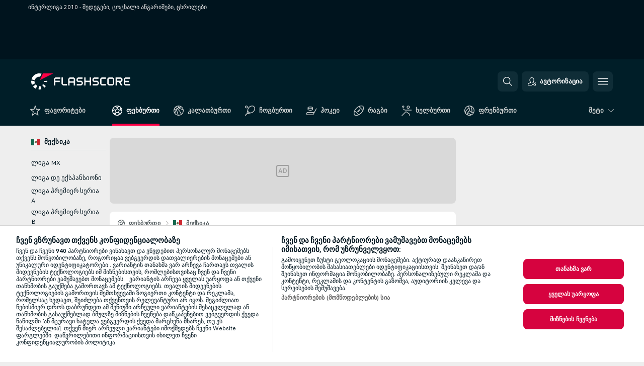

--- FILE ---
content_type: text/html; charset=UTF-8
request_url: https://www.flashscore.ge/football/mexico/interliga/
body_size: 34945
content:
<!DOCTYPE html>
<html lang="ka">
    <head>
        <meta charset="utf-8">
        <title>ინტერლიგა 2010 ცოცხალი ანგარიშები, შედეგები, ფეხბურთი მექსიკა - ფლეშსქორი</title>
        <script defer src="https://cdn.cookielaw.org/scripttemplates/otSDKStub.js"
            type="text/javascript"
            charset="UTF-8"
            data-domain-script="2bc7e2be-6048-4dfd-9b1d-1bc7170188c3" data-document-language="true"
        >
        </script>
        <link rel="preload" href="https://static.flashscore.com/res/image/data/CUxWyymd-0MxCbKPj.png" as="image">
<link rel="preconnect" href="https://42.ds.lsapp.eu/pq_graphql" crossorigin>
<link rel="preconnect" href="https://42.flashscore.ninja" crossorigin>
<link rel="preload" href="https://static.flashscore.com/res/font/LivesportFinderLatin-Regular_Static.woff2" as="font" type="font/woff2" crossorigin>
<link rel="preload" href="https://static.flashscore.com/res/font/LivesportFinderLatin-Bold_Static.woff2" as="font" type="font/woff2" crossorigin>
        <noscript>
            <meta http-equiv="refresh" content="0;url=https://m.flashscore.ge/" />
        </noscript>
        <meta name="description" content="ინტერლიგა 2010-ის ცოცხალი ანგარიშების სერვისი Flashscore.ge-ზე გთავაზობთ ლაივსქორს, ანგარიშებს, ინტერლიგა 2010-ის ცხრილებს და თამაშის დეტალებს (გოლის გამტანები, წითელი ბარათები ...).">
        <meta name="copyright" content="Copyright (c) 2017-2026 Livesport s.r.o.">
        <meta name="robots" content="index,follow" />
        <meta name="viewport" content="width=device-width, initial-scale=1">
	    <meta property="og:title" content="ინტერლიგა 2010 ცოცხალი ანგარიშები, შედეგები, ფეხბურთი მექსიკა - ფლეშსქორი">
	    <meta property="og:description" content="ინტერლიგა 2010-ის ცოცხალი ანგარიშების სერვისი Flashscore.ge-ზე გთავაზობთ ლაივსქორს, ანგარიშებს, ინტერლიგა 2010-ის ცხრილებს და თამაშის დეტალებს (გოლის გამტანები, წითელი ბარათები ...).">
	    <meta property="og:type" content="website">
	    <meta property="og:url" content="https://www.flashscore.ge/football/mexico/interliga/">
	    <meta property="og:image" content="https://www.flashscore.ge/res/_fs/image/og/flashscore.png">
	    <meta name="fb:app_id" content="1944106982577609">
            <link rel="shortcut icon" href="https://static.flashscore.com/res/_fs/image/4_favicons/_fs/favicon.ico?v=8">
            <link rel="apple-touch-icon" sizes="180x180" href="https://static.flashscore.com/res/_fs/image/4_favicons/_fs/touch-icon-180x180.png?v=8">
            <link rel="icon" type="image/png" sizes="32x32" href="https://static.flashscore.com/res/_fs/image/4_favicons/_fs/favicon-32x32.png?v=8">
            <link rel="icon" type="image/png" sizes="16x16" href="https://static.flashscore.com/res/_fs/image/4_favicons/_fs/favicon-16x16.png?v=8">
        <link rel="manifest" href="/manifest/1/?v=7">
        <meta name="theme-color" content="#001e28">
        <meta name="apple-itunes-app" content="app-id=766443283">
            <meta name="google-site-verification" content="D3tu7PmUgErrxw7ehKIHUhVsmztxtgZhqusqS2VzisM" />
<meta name="google-site-verification" content="CRVa9AglQ_raTVRU0aGRzavA-VUc-b1qzBHpJ5Ytb2g" />
<meta name="facebook-domain-verification" content="wikoobi72b80ck17gmb78z7i4i21q1" />

        <link rel="stylesheet" href="https://static.flashscore.com/res/_fs/build/LivesportFinderLatin.b5b9ae1.css">
        <link rel="stylesheet" href="https://static.flashscore.com/res/_fs/build/core.838ccad.css">
        <link rel="stylesheet" href="https://static.flashscore.com/res/_fs/build/variables.5e5bd96.css">
        <link rel="stylesheet" href="https://static.flashscore.com/res/_fs/build/themes.a4e5af4.css">
        <link rel="stylesheet" href="https://static.flashscore.com/res/_fs/build/common.dd5a8cc.css">
        <link rel="stylesheet" href="https://static.flashscore.com/res/_fs/build/components_shared.7255990.css">
        <link rel="stylesheet" href="https://static.flashscore.com/res/_fs/build/cookie.c9f0231.css">
        <link rel="stylesheet" href="https://static.flashscore.com/res/_fs/build/multiLang.e42395f.css">
        <link rel="stylesheet" href="https://static.flashscore.com/res/_fs/build/single_page_app_temp.344cf30.css">
        <link rel="stylesheet" href="https://static.flashscore.com/res/_fs/build/core_common.852f6a3.css">
        <link rel="stylesheet" href="https://static.flashscore.com/res/_fs/build/lsid.f9f1878.css">
        <link rel="stylesheet" href="https://static.flashscore.com/res/_fs/build/componentLibraryTheme2021.9e06a9c.css">
        <link rel="stylesheet" href="https://static.flashscore.com/res/_fs/build/live_header.103dd81.css">
        <link rel="stylesheet" href="https://static.flashscore.com/res/_fs/build/live_sidemenu.83b368b.css">
        <link rel="stylesheet" href="https://static.flashscore.com/res/_fs/build/live_sections.e8ef654.css">
        <link rel="stylesheet" href="https://static.flashscore.com/res/_fs/build/league_onboarding.205502f.css">
        <link rel="stylesheet" href="https://static.flashscore.com/res/_fs/build/live_footer.8dcd350.css">
        <link rel="stylesheet" href="https://static.flashscore.com/res/_fs/build/tabs_filters.1b18cab.css">
        <link rel="stylesheet" href="https://static.flashscore.com/res/_fs/build/live_tabs.ed02cca.css">
        <link rel="stylesheet" href="https://static.flashscore.com/res/_fs/build/headline.5c06c67.css">
        <link rel="stylesheet" href="https://static.flashscore.com/res/_fs/build/heading.7004033.css">
        <link rel="stylesheet" href="https://static.flashscore.com/res/_fs/build/fsnews_scores.6c2d2b4.css">
        <link rel="stylesheet" href="https://static.flashscore.com/res/_fs/build/rssnews.b0bfd58.css">
        <link rel="stylesheet" href="https://static.flashscore.com/res/_fs/build/rssnews_scores.aee54d5.css">
        <link rel="stylesheet" href="https://static.flashscore.com/res/_fs/build/player_table_spa.e6485eb.css">
        <link rel="stylesheet" href="https://static.flashscore.com/res/_fs/build/rest_player_tables.92df54a.css">
        <link rel="stylesheet" href="https://static.flashscore.com/res/_fs/build/ranking.4f1631d.css">
        <link rel="stylesheet" href="https://static.flashscore.com/res/_fs/build/seasonCalendar.871df01.css">
        <link rel="stylesheet" href="https://static.flashscore.com/res/_fs/build/common_category.d6af2ef.css">
        <link rel="stylesheet" href="https://static.flashscore.com/res/_fs/build/standings_draw.33f783a.css">
        <link rel="stylesheet" href="https://static.flashscore.com/res/_fs/build/banner.9044da6.css">
        <link rel="stylesheet" href="https://static.flashscore.com/res/_fs/build/storeBadge.f227bb4.css">
        <link rel="stylesheet" href="https://static.flashscore.com/res/_fs/build/soccer_template.70cbe2c.css">
        <link rel="stylesheet" href="https://static.flashscore.com/res/_fs/build/flashfootball.c17c95d.css">
        <link rel="stylesheet" href="https://static.flashscore.com/res/_fs/build/sport_templates_layouts.fb2c9d0.css">
        <link rel="stylesheet" href="https://static.flashscore.com/res/styles/container.42.css">
        <link rel="stylesheet" href="https://static.flashscore.com/res/styles/container.0.css">
        <script type="text/javascript" src="/x/js/browsercompatibility_5.js"></script>
        <script type="text/javascript" defer src="/res/_fs/build/framework.3391317.js"></script>
        <script type="text/javascript" defer src="/x/js/core_42_2289000000.js"></script>
        <script type="text/javascript" defer src="/res/_fs/build/internalTools.5d41de3.js"></script>
        <script type="text/javascript" defer src="/res/_fs/build/initBannerHandler.68a562f.js"></script>
        <script type="text/javascript" defer src="/res/_fs/build/vendors.34fabbc.js"></script>
        <script type="text/javascript" defer src="/res/_fs/build/modules.a54dfe7.js"></script>
        <script type="text/javascript" defer src="/res/_fs/build/serviceStatusBox.187ba10.js"></script>
        <script type="text/javascript" defer src="/res/_fs/build/liveTable.3f0cd4e.js"></script>
        <script type="text/javascript" defer src="/res/_fs/build/myLeaguesMenu.75b895d.js"></script>
        <script type="text/javascript" defer src="/res/_fs/build/mainPageScripts.56d5944.js"></script>
        <script type="text/javascript" defer src="/res/_fs/build/leftMenuCategory.65d7635.js"></script>
        <script type="text/javascript" defer src="/res/_fs/build/globalEvents.682df47.js"></script>
        <script type="text/javascript" defer src="/res/_fs/build/notifications.7f0fe08.js"></script>
        <script type="text/javascript" src="/x/js/translations-livetable.42.9b1db0ef.js"></script>
        <script type="text/javascript" src="/x/js/translations-myteamsmenu.42.21dad50e.js"></script>
        <script type="text/javascript" src="/x/js/translations-headermenu.42.a7a11052.js"></script>
        <script type="text/javascript" src="/x/js/translations-headerpromobar.42.c68e0cf2.js"></script>
        <script type="text/javascript" src="/res/_fs/build/runtime.7d7ba8a.js"></script>
        <script type="text/javascript" src="/res/_fs/build/constants.d8ac8f7.js"></script>
        <script type="text/javascript" src="/res/_fs/build/loader.d3dc62f.js"></script>
        <script type="text/javascript" src="/res/_fs/build/myTeamsMenu.eab1027.js"></script>
                <script>
        window.loggingServiceConfig = {"enable":true,"server":"https:\/\/logging-service.livesport.services\/","token":"Y3uhIv5Ges46mMdAZm53akso95sYOogk","percentage_of_sessions_to_log":1};
    </script>
    <script defer src="/res/_fs/build/frontendLogger.d1da8fc.js"></script>

        <script type="text/javascript">
            // <![CDATA[
                cjs.Api.loader.get('cjs').call(function(_cjs) {
                    _cjs.bookmakerSettings = { bookmakersData: {"default":[{"main_bookmaker_id":"16","project_id":"42","geo_ip":"default","name":"bet365","premium_status_id":"2"}],"GR":[{"main_bookmaker_id":"16","project_id":"42","geo_ip":"GR","name":"bet365","premium_status_id":"2"}],"CZ":[{"main_bookmaker_id":"49","project_id":"42","geo_ip":"CZ","name":"Tipsport.cz","premium_status_id":"1"}],"HR":[],"TR":[{"main_bookmaker_id":"16","project_id":"42","geo_ip":"TR","name":"bet365","premium_status_id":"2"}]} };
                });
                //used in LiveTableStaticLeagues
                var pageType = "tournament_page", sportId = 1;
		                    var dataLayer = dataLayer || [];

		function otAfterCallback() {
		    window.setTimeout(() => {
		        try {
		            if (!window.hasOTAfterCallbackProceeded) {
		                dataLayer.push({event:'gdpr_consent',user_consent:'agree'});
		                document.dispatchEvent(new Event('onetrust'));
		            }
		        } catch(e) {
		            console.error(e);
		        }
		        window.hasOTAfterCallbackProceeded = true;
		    }, 0);
		};

		function otCallback() {
		    document.dispatchEvent(new Event("oneTrustLoaded"));
		    window.oneTrustLoaded = true;

		    if (typeof cjs === 'undefined') {
		        return;
		    }

		    if (!window.hasOTCallbackProceeded) {
		        cjs.Api.loader.get('cjs').call(function(_cjs) {
		            _cjs.Api.loader.get('onetrust').fulfill(cb => { cb() });
		        });
		    }

		    window.hasOTCallbackProceeded = true;
		};

		function OptanonWrapper() {
		    dataLayer.push({event:"OneTrustGroupsUpdated"});
		    try {
		        if (typeof __tcfapi === "function") {
		            __tcfapi("getTCData",2,(e) => {
		                if (e !== null) {
		                    otCallback();
		                    if (e.eventStatus === 'useractioncomplete' || e.eventStatus === 'tcloaded') {
		                        otAfterCallback();
		                    };
		                };
		            });
		        } else if (typeof OneTrust === "object") {
		            otCallback();
		            if (!OneTrust.IsAlertBoxClosed()) {
		                OneTrust.OnConsentChanged(() => otAfterCallback());
		            }
		        } else {
		            otCallback();
		        }
		    } catch(e) {
		        console.error(e);
		    }
		};
            // ]]>
        </script>
    </head>
<body class="responsive background-add-off brand--flashscore soccer _fs flat pid_42 mgc   tournament-page twoLineLayout  light-bg-1 v3 bg3 seoTopWrapperHidden" data-analytics-page-type="tournament_page">
<div class="otPlaceholder otPlaceholder--hidden">
    <div class="skOT skOT--ot">
        <div class="skOT__co">
            <div class="skOT__ti"></div>
            <div class="skOT__te"></div>
            <div class="skOT__te"></div>
            <div class="skOT__te"></div>
            <div class="skOT__te"></div>
        </div>
        <div class="skOT__co">
            <div class="skOT__ti"></div>
            <div class="skOT__te"></div>
            <div class="skOT__te"></div>
            <div class="skOT__te"></div>
        </div>
    </div>
</div>
<script type="text/javascript">
    if(!document.cookie.match(/^(.*;)?\s*OptanonAlertBoxClosed\s*=\s*[^;]+(.*)?$/) && !window.localStorage.getItem("onetrust_placeholder")){
        document.getElementsByClassName("otPlaceholder")[0].classList.remove("otPlaceholder--hidden");
    }

    document.addEventListener("click", function (e) {

        var element = e.target.parentNode;
    if(element === document) element = document.body;

        if (element !== null && (element.classList.contains("ot-button-group") ||
                (element.classList.contains("ot-btn-subcntr")) ||
                (element.classList.contains("ot-btn-container")) ||
                (element.id === "onetrust-button-group") ||
                (element.id === "onetrust-close-btn-container") ||
                (element.id === "ot-pc-content") ||
                (e.target.closest(".otPlaceholder")))

        )  {
            window.localStorage.setItem("onetrust_placeholder", 1);
            document.getElementsByClassName("otPlaceholder")[0].classList.add("otPlaceholder--hidden");
        }
    }, false);

</script>
<script type="text/javascript">
    const defaultTheme = "";
    const usersTheme = window.localStorage.getItem("theme");
    if(!usersTheme && defaultTheme) {
        cjs.Api.darkModeLocal.setDarkThemeAsDefault();
    }

    cjs.Api.darkModeLocal.setThemeClass()
</script>

<div id="zoneContainer-background" data-zone-group="background"></div>
<div class="seoAdWrapper"><div class="seoTop">
    <div class="seoTop__content">
        <h1>ინტერლიგა 2010 - შედეგები, ცოცხალი ანგარიშები, ცხრილები</h1>
    </div>
</div>

<script>
    cjs.Api.localLsid.beforeLoad((isLoggedIn) => {
        if (isLoggedIn) {
            const seoTopElement = document.getElementsByClassName('seoTop')[0];
            seoTopElement.style.display = 'none';
            seoTopElement.classList.add('seoTopHidden');
            document.body.classList.add('isLoggedIn');
            document.body.classList.remove('seoTopWrapperHidden');
        }
    });
</script>

<div id="zoneContainer-top" data-zone-group="top"></div>

<div id="zoneContainer-responsive_fixed_bottom" data-zone-group="responsive_fixed_bottom"></div>
</div>
<header class="header">
    <img src="https://static.flashscore.com/res/_fs/image/2_others/bg.png" alt="" fetchpriority="high" class="header__bg">
    <div class="header__content">
        <a class="header__logoWrapper" href="/">
            <svg class="header__logo" preserveAspectRatio="xMinYMid meet" enable-background="new 0 0 615 100" height="100" viewBox="0 0 615 100" width="615" xmlns="http://www.w3.org/2000/svg"><g clip-rule="evenodd" fill-rule="evenodd"><g fill="#fff"><path d="m180.8 24.9h-29.3c-.9 0-1.8.4-2.4 1l-6.6 6.6c-.6.6-1 1.5-1 2.4v39.6c0 .2.2.3.3.3h7.9c.2 0 .3-.2.3-.3v-18.6c0-1 .8-1.7 1.7-1.7h25.5c.2 0 .3-.2.3-.3v-7.9c0-.2-.2-.3-.3-.3h-25.5c-1 0-1.7-.8-1.7-1.7v-8.6c0-1 .8-1.7 1.7-1.7h29c.2 0 .3-.2.3-.3v-7.9c.1-.5 0-.6-.2-.6"/><path d="m264.4 47.3c0 1-.8 1.7-1.7 1.7h-22.4c-1 0-1.7-.8-1.7-1.7v-12.1c0-1 .8-1.7 1.7-1.7h22.4c1 0 1.7.8 1.7 1.7zm7.6-14.8-6.6-6.6c-.6-.6-1.5-1-2.4-1h-23c-.9 0-1.8.4-2.4 1l-6.6 6.6c-.6.6-1 1.5-1 2.4v39.6c0 .2.2.3.3.3h7.9c.2 0 .3-.2.3-.3v-15.2c0-1 .8-1.7 1.7-1.7h22.4c1 0 1.7.8 1.7 1.7v15.2c0 .2.2.3.3.3h7.9c.2 0 .3-.2.3-.3v-39.6c.2-.9-.2-1.8-.8-2.4z"/><path d="m222.4 74.8h-24.1c-.9 0-1.8-.4-2.4-1l-6.6-6.6c-.6-.6-1-1.5-1-2.4v-39.6c0-.2.2-.3.3-.3h7.9c.2 0 .3.2.3.3v39.3c0 1 .8 1.7 1.7 1.7h23.8c.2 0 .3.2.3.3v7.9c.1.3 0 .4-.2.4"/><path d="m319.8 53.1-6.6-6.6c-.6-.6-1.5-1-2.4-1h-19.2c-1 0-1.7-.8-1.7-1.7v-8.6c0-1 .8-1.7 1.7-1.7h27.2c.2 0 .3-.2.3-.3v-7.9c0-.2-.2-.3-.3-.3h-27.5c-.9 0-1.8.4-2.4 1l-6.6 6.6c-.6.6-1 1.5-1 2.4v9.2c0 .9.4 1.8 1 2.4l6.6 6.6c.6.6 1.5 1 2.4 1h19.2c1 0 1.7.8 1.7 1.7v8.6c0 1-.8 1.7-1.7 1.7h-27.2c-.2 0-.3.2-.3.3v7.9c0 .2.2.3.3.3h27.5c.9 0 1.8-.4 2.4-1l6.6-6.6c.6-.6 1-1.5 1-2.4v-9.2c0-.8-.3-1.7-1-2.4"/><path d="m419 53.1-6.6-6.6c-.6-.6-1.5-1-2.4-1h-19.2c-.9 0-1.7-.8-1.7-1.7v-8.6c0-1 .8-1.7 1.7-1.7h27.2c.2 0 .3-.2.3-.3v-7.9c0-.2-.2-.3-.3-.3h-27.5c-.9 0-1.8.4-2.4 1l-6.6 6.6c-.6.6-1 1.5-1 2.4v9.2c0 .9.4 1.8 1 2.4l6.6 6.6c.6.6 1.5 1 2.4 1h19.2c1 0 1.7.8 1.7 1.7v8.6c0 1-.8 1.7-1.7 1.7h-27.2c-.2 0-.3.2-.3.3v7.9c0 .2.2.3.3.3h27.5c.9 0 1.8-.4 2.4-1l6.6-6.6c.6-.6 1-1.5 1-2.4v-9.2c0-.8-.4-1.7-1-2.4"/><path d="m436.8 35.2c0-1 .8-1.7 1.7-1.7h25.5c.2 0 .3-.2.3-.3v-7.9c0-.2-.2-.3-.3-.3h-25.8c-.9 0-1.8.4-2.4 1l-6.6 6.6c-.6.6-1 1.5-1 2.4v29.9c0 .9.4 1.8 1 2.4l6.6 6.6c.6.6 1.5 1 2.4 1h25.8c.2 0 .3-.2.3-.3v-7.9c0-.2-.2-.3-.3-.3h-25.5c-1 0-1.7-.8-1.7-1.7z"/><path d="m507.1 64.5c0 1-.8 1.7-1.7 1.7h-22.4c-1 0-1.7-.8-1.7-1.7v-29.3c0-1 .8-1.7 1.7-1.7h22.4c1 0 1.7.8 1.7 1.7zm7.6-32-6.6-6.6c-.6-.6-1.5-1-2.4-1h-23c-.9 0-1.8.4-2.4 1l-6.6 6.6c-.6.6-1 1.5-1 2.4v29.9c0 .9.4 1.8 1 2.4l6.6 6.6c.6.6 1.5 1 2.4 1h23c.9 0 1.8-.4 2.4-1l6.6-6.6c.6-.6 1-1.5 1-2.4v-29.9c0-.9-.3-1.8-1-2.4z"/><path d="m371.8 24.9h-7.9c-.2 0-.3.2-.3.3v18.6c0 1-.8 1.7-1.7 1.7h-22.4c-1 0-1.7-.8-1.7-1.7v-18.6c0-.2-.2-.3-.3-.3h-7.9c-.2 0-.3.2-.3.3v49.3c0 .2.2.3.3.3h7.9c.2 0 .3-.2.3-.3v-18.6c0-1 .8-1.7 1.7-1.7h22.4c1 0 1.7.8 1.7 1.7v18.6c0 .2.2.3.3.3h7.9c.2 0 .3-.2.3-.3v-49.3c0-.2-.1-.3-.3-.3"/><path d="m558.4 43.8c0 1-.8 1.7-1.7 1.7h-22.4c-.9 0-1.7-.8-1.7-1.7v-8.6c0-.9.8-1.7 1.7-1.7h22.4c1 0 1.7.8 1.7 1.7zm8.6-8.9c0-.9-.4-1.8-1-2.4l-6.5-6.6c-.6-.6-1.5-1-2.4-1h-32.8c-.2 0-.3.2-.3.3v49.3c0 .2.2.3.3.3h7.9c.2 0 .3-.2.3-.3v-18.6c0-.9.7-1.6 1.6-1.7h11.1l11.9 20.7h9.9l-11.9-20.7h1.9c.9 0 1.8-.4 2.4-1l6.5-6.6c.6-.6 1-1.5 1-2.4v-9.3z"/><path d="m585.7 33.5h28.9c.2 0 .3-.2.3-.3v-7.9c0-.2-.2-.3-.3-.3h-29.2c-.9 0-1.8.4-2.4 1l-6.6 6.6c-.6.6-1 1.5-1 2.4v29.9c0 .9.4 1.8 1 2.4l6.6 6.6c.6.6 1.5 1 2.4 1h29.2c.2 0 .3-.2.3-.3v-7.9c0-.2-.2-.3-.3-.3h-28.9c-1 0-1.7-.8-1.7-1.7v-8.6c0-1 .8-1.7 1.7-1.7h20.3c.2 0 .3-.2.3-.3v-7.9c0-.2-.2-.3-.3-.3h-20.3c-1 0-1.7-.8-1.7-1.7v-8.6c0-1.4.7-2.1 1.7-2.1"/><path d="m21.1 55.1c-.5-2.6-.6-5.1-.3-7.6l-20.6-1.9c-.4 4.3-.2 8.6.6 13s2.1 8.6 3.9 12.5l18.7-8.7c-1-2.3-1.8-4.7-2.3-7.3"/><path d="m27.6 68.8-15.9 13.3c4.7 5.6 10.6 10.1 17.2 13.2l8.7-18.7c-3.8-1.9-7.3-4.5-10-7.8"/><path d="m55.1 78.9c-2.6.5-5.2.6-7.6.3l-1.8 20.6c4.3.4 8.6.2 13-.6 1.4-.3 2.9-.6 4.3-.9l-5.4-20c-.8.2-1.7.4-2.5.6"/><path d="m44.9 21.1c3.5-.6 7.1-.6 10.4 0l8.9-19.1c-7.2-2.1-15-2.7-22.9-1.3-19.7 3.5-34.7 18.2-39.6 36.4l20 5.4c2.9-10.7 11.6-19.3 23.2-21.4"/><path d="m68.8 72.5 13.3 15.8c3.3-2.8 6.3-6.1 8.8-9.6l-16.9-11.9c-1.5 2.1-3.2 4-5.2 5.7"/><path d="m99.8 45.6-20.6 1.8c.2 1.7.2 3.4 0 5.1l20.6 1.8c.3-2.8.3-5.7 0-8.7"/></g><path d="m73.3 0-19.2 41.3 83.1-41.3z" fill="#ff0046"/></g></svg>
        </a>
            <div id="searchWindow" class="header__block header__block--search">
                <div role="button" class="header__button">
                    <svg class="header__icon header__icon--search">
                        <use xlink:href="/res/_fs/image/13_symbols/action.svg?serial=1741#search"></use>
                    </svg>
                </div>
            </div>
            <div id="header__block--user-menu" class="header__block header__block--user">
                <script>
                    cjs.Api.localLsid.beforeLoad((isLoggedIn, name) => {
                        document.write('' +
                                '<div id="user-menu" role="button" class="header__button header__button--user">' +
                                '<svg class="header__icon header__icon--user">' +
                                '<use xlink:href="' + ("/res/_fs/image/13_symbols/action.svg?serial=1741#user-logged-in") + '"/>' +
                                '</svg>' +
                                (isLoggedIn
                                        ? '<span class="header__text header__text--user header__text--loggedIn">' + name + '</span>'
                                        : '<span class="header__text header__text--user">ავტორიზაცია</span>') +
                                '</div>');
                    });
                </script>
            </div>
        <div id="hamburger-menu"  class="header__block header__block--menu">
            <div role="button" class="header__button">
                <svg class="header__icon header__icon--menu">
                    <use xlink:href="/res/_fs/image/13_symbols/action.svg?serial=1741#menu"></use>
                </svg>
            </div>
        </div>
            <script defer type="text/javascript" src="/res/_fs/build/autotrack.ff73da9.js"></script>
        <script defer type="text/javascript" src="/res/_fs/build/loginClient.5fa2cd0.js"></script>
        <script defer type="text/javascript" src="/res/_fs/build/headerMenu.059a184.js"></script>
        <script defer type="text/javascript" src="/res/_fs/build/bonusComparisonGift.9f4e902.js"></script>
        <script type="text/javascript">
            window.headerMenuEnvironment = {"lsidEnabled":true,"langBoxEnabled":false,"langBoxData":[],"langBoxDataByGeoIps":{"US":{"shortName":"en-usa","fullName":"English","localLangName":"United States","list":[]},"BR":{"shortName":"pt-br","fullName":"Português (Brasil)","localLangName":"Português (Brasil)","list":[]},"FR":{"shortName":"fr","fullName":"Français","localLangName":"France","list":[]},"IN":{"shortName":"en-india","fullName":"English","localLangName":"India","list":[{"id":261,"projectId":42,"shortName":"hi","url":"\/hi\/","localLang":"हिंदी","localLangName":"Hindi","onclickUrl":"hi"},{"id":262,"projectId":42,"shortName":"bn","url":"\/bn\/","localLang":"বাংলা","localLangName":"Bengali","onclickUrl":"bn"},{"id":265,"projectId":42,"shortName":"te","url":"\/te\/","localLang":"తెలుగు","localLangName":"Telugu","onclickUrl":"te"},{"id":263,"projectId":42,"shortName":"ta","url":"\/ta\/","localLang":"தமிழ்","localLangName":"Tamil","onclickUrl":"ta"},{"id":264,"projectId":42,"shortName":"kn","url":"\/kn\/","localLang":"ಕನ್ನಡ","localLangName":"Kannada","onclickUrl":"kn"}]},"PL":{"shortName":"pl","fullName":"Polski","localLangName":"Polska","list":[]}}};
            window.isFlashfootball = false;
            window.isDetail = false;
            window.mobileBannerConfig = null;
        </script>
    </div>
</header>
    <script type="text/javascript">
        cjs.defaultTopLeagues = ["6_100_SW9D1eZo","6_128_Mg9H0Flh","6_200_zcDLaZ3b","6_8_0UPxbDYA","6_106_boA2KUSu","6_8_pUAv7KCe","1_1_8bP2bXmH","1_198_dYlOSQOD","1_6_xGrwqq16","1_6_KQMVOQ0g","1_6_ClDjv3V5","1_77_KIShoMk3","1_80_ncI32KCk","1_81_W6BOzpK2","1_98_COuk57Ci","1_176_QVmLl54o","1_8_lvUBR5F8","1_80_0EI4urwj","1_6_A9yxE9Ke","1_80_vuXiXdf2","1_6_GfRbsVWM","2_9011_tItR6sEf","2_9011_nZi4fKds","2_9011_65k5lHxU","2_9012_Sd2Q088D","2_9012_hl1W8RZs","2_9012_6g0xhggi","2_9011_MP4jLdJh","2_9012_0G3fKGYb","3_6_naL1J006","3_6_fT0n14Vt","3_6_YJaj0Opm","3_176_0fiHAulF","3_200_IBmris38","3_8_OQpzcCnS","3_80_prI846nN","3_6_nVvz91uS","3_80_G29xpEgP","4_6_Cnt5FMOg","4_200_G2Op923t","4_8_SCGVmKHb","5_200_rJVAIaHo","7_6_KK4FaFV3","7_6_nNlLsRUr","7_77_rBi9iqU7","7_81_Mmsc26yL","7_176_nVpEwOrl","7_8_zkpajjvm","19_24_ETdxjU8a","19_198_QRQyQVpP","19_8_EHbj07Ys","19_8_rNL5LJER","8_198_za7D2lO5","8_6_G8FL0ShI","8_6_faEPan8O","8_77_SzD3Lkgt","8_8_Stv0V7h5","8_8_nmjJVR7B","8_80_EBN9m7tO","8_8_SExTbVeC","9_76_WxHfCw7j","9_181_UJRjmLT9","9_8_CrHenuqG","9_8_hbCfpabM","9_182_Ywy81Djb","10_76_nLBbqJDS","10_181_jacSiHjd","10_8_8K9IG0Td","12_6_6ecm9Xlr","12_6_CvPuKVY0","12_8_hjY9yg16","12_8_Sp51ptwk","11_6_MFZy7Eom","11_6_tMoe7Y0g","11_8_UwAwNo2E","11_3_rZBAZLMT","11_3_Kr4UBrQ3","14_6_2RABlYFn","14_8_jXzWoWa5","14_8_KGO4pUqO","14_8_0SwtclaU","14_8_U7TfIXUu","14_197_8bSbHipn","14_8_hGLC5Bah","14_8_W6KG4VEb","14_8_hxHR9kGl","14_8_byRjyCJO","15_8_GS36K259","15_197_MRDsXMKF","15_8_42FbPIs2","15_8_Mmkx9baa","13_8_xjQ9xGBl","13_8_OG7nzYAD","13_8_AkPEBy3K","13_8_2i0B6Zul","13_93_KfDQ6H86","13_8_KhWRqihE","17_8064_pSDwFmA2","17_8065_YwouxX6p","18_24_OICsE7P8","18_24_lnHbQKrJ","18_24_A9VciAso","18_24_GYMw4gKo","26_8_ruJ9pBzd","25_9995_EJ1XGOEs","25_9996_Oj29TrUm","22_8_f7ITstK5","22_6_CtMYh31I","23_8150_v5mY2VHL","23_8150_0WT9Phuh","23_8150_nqOdP4Wh","23_8150_CrmQoWqj","23_8150_WQvE7HHH","23_8150_buZKLqDG","23_8150_4K0lj5hO","23_8150_2N8xUvQK","23_8150_YVEWtJhI","30_76_xKNhAJXb","30_76_viM3lKQ8","30_76_p6fbtlPC","30_8_b3e31ohC","24_8_ttMTnaKq","24_8_z3LXoJZk","24_8_vXupZVde","24_8_z3VAZkC1","24_8_8xWQf8rq","24_8_nTUUgSck","34_7300_EcSVXVwf","34_7300_lptFeFBL","34_7300_ABz7kU4b","35_197_biXWRQSN","35_197_j3ZUJ1y7","35_197_lptXr60I","35_197_KbeZZGu8","35_197_vmEZ5XXJ","36_7402_8CN3d6SA","36_7404_zF9M0iH9","42_93_2mjPD8xq","42_5_tfrUHIzn","42_5_WK02yCWs","42_8_zmOsQ2kA"];
    </script>
<nav class="menuTop menuTop--soccer">
    <div class="menuTop__content menuTop__group">
        <a href="/favourites/" class="menuTop__item menuTop__myfs">
            <svg class="menuTop__icon menuTop__icon--star">
                <use xlink:href="/res/_fs/image/13_symbols/action.svg?serial=1741#star"></use>
            </svg>
            <div class="menuTop__text">ფავორიტები</div>
        </a>
        <div class="menuTop__items">
            <a href="/" class="menuTop__item--active menuTop__item"
               data-sport-id="1">
                <svg class="menuTop__icon">
                    <use xlink:href="/res/_fs/image/13_symbols/sport.svg#soccer"></use>
                </svg>
                <div class="menuTop__text" style="text-transform: none">ფეხბურთი</div>
            </a>
            <a href="/basketball/" class="menuTop__item"
               data-sport-id="3">
                <svg class="menuTop__icon">
                    <use xlink:href="/res/_fs/image/13_symbols/sport.svg#basketball"></use>
                </svg>
                <div class="menuTop__text" style="text-transform: none">კალათბურთი</div>
            </a>
            <a href="/tennis/" class="menuTop__item"
               data-sport-id="2">
                <svg class="menuTop__icon">
                    <use xlink:href="/res/_fs/image/13_symbols/sport.svg#tennis"></use>
                </svg>
                <div class="menuTop__text" style="text-transform: none">ჩოგბურთი</div>
            </a>
            <a href="/hockey/" class="menuTop__item"
               data-sport-id="4">
                <svg class="menuTop__icon">
                    <use xlink:href="/res/_fs/image/13_symbols/sport.svg#hockey"></use>
                </svg>
                <div class="menuTop__text" style="text-transform: none">ჰოკეი</div>
            </a>
            <a href="/rugby-union/" class="menuTop__item"
               data-sport-id="8">
                <svg class="menuTop__icon">
                    <use xlink:href="/res/_fs/image/13_symbols/sport.svg#rugby-union"></use>
                </svg>
                <div class="menuTop__text" style="text-transform: none">რაგბი</div>
            </a>
            <a href="/handball/" class="menuTop__item"
               data-sport-id="7">
                <svg class="menuTop__icon">
                    <use xlink:href="/res/_fs/image/13_symbols/sport.svg#handball"></use>
                </svg>
                <div class="menuTop__text" style="text-transform: none">ხელბურთი</div>
            </a>
            <a href="/volleyball/" class="menuTop__item"
               data-sport-id="12">
                <svg class="menuTop__icon">
                    <use xlink:href="/res/_fs/image/13_symbols/sport.svg#volleyball"></use>
                </svg>
                <div class="menuTop__text" style="text-transform: none">ფრენბურთი</div>
            </a>
        </div>
<div class="menuMinority">
    <div class="menuMinority__title" onclick="cjs.Api.loader.get('sportMenu').call(function(sportMenu) { sportMenu.toggleMinority() });">
        <svg class="menuMinority__arrow">
            <use xlink:href="/res/_fs/image/13_symbols/action.svg?serial=1741#dropdown"></use>
        </svg>
        <div class="menuMinority__text" style="text-transform: none"
             data-text-long="მეტი">
        </div>
    </div>
    <div class="menuMinority__content" data-mobile-headline="მეტი">
        <a href="/mma/" class="menuMinority__item"
           onclick="cjs.Api.loader.get('sportMenu').call(function(sportMenu) { sportMenu.toggleMinority() });"
           data-sport-id="28">
            <svg class="menuMinority__icon">
                <use xlink:href="/res/_fs/image/13_symbols/sport.svg#mma"></use>
            </svg>
            <div class="menuMinority__text" style="text-transform: none;">MMA</div>
        </a>
        <a href="/aussie-rules/" class="menuMinority__item"
           onclick="cjs.Api.loader.get('sportMenu').call(function(sportMenu) { sportMenu.toggleMinority() });"
           data-sport-id="18">
            <svg class="menuMinority__icon">
                <use xlink:href="/res/_fs/image/13_symbols/sport.svg#aussie-rules"></use>
            </svg>
            <div class="menuMinority__text" style="text-transform: none;">ავს. ფეხბურთი</div>
        </a>
        <a href="/american-football/" class="menuMinority__item"
           onclick="cjs.Api.loader.get('sportMenu').call(function(sportMenu) { sportMenu.toggleMinority() });"
           data-sport-id="5">
            <svg class="menuMinority__icon">
                <use xlink:href="/res/_fs/image/13_symbols/sport.svg#american-football"></use>
            </svg>
            <div class="menuMinority__text" style="text-transform: none;">ამ. ფეხბურთი</div>
        </a>
        <a href="/badminton/" class="menuMinority__item"
           onclick="cjs.Api.loader.get('sportMenu').call(function(sportMenu) { sportMenu.toggleMinority() });"
           data-sport-id="21">
            <svg class="menuMinority__icon">
                <use xlink:href="/res/_fs/image/13_symbols/sport.svg#badminton"></use>
            </svg>
            <div class="menuMinority__text" style="text-transform: none;">ბადმინტონი</div>
        </a>
        <a href="/field-hockey/" class="menuMinority__item"
           onclick="cjs.Api.loader.get('sportMenu').call(function(sportMenu) { sportMenu.toggleMinority() });"
           data-sport-id="24">
            <svg class="menuMinority__icon">
                <use xlink:href="/res/_fs/image/13_symbols/sport.svg#field-hockey"></use>
            </svg>
            <div class="menuMinority__text" style="text-transform: none;">ბალახის ჰოკეი</div>
        </a>
        <a href="/baseball/" class="menuMinority__item"
           onclick="cjs.Api.loader.get('sportMenu').call(function(sportMenu) { sportMenu.toggleMinority() });"
           data-sport-id="6">
            <svg class="menuMinority__icon">
                <use xlink:href="/res/_fs/image/13_symbols/sport.svg#baseball"></use>
            </svg>
            <div class="menuMinority__text" style="text-transform: none;">ბეისბოლი</div>
        </a>
        <a href="/bandy/" class="menuMinority__item"
           onclick="cjs.Api.loader.get('sportMenu').call(function(sportMenu) { sportMenu.toggleMinority() });"
           data-sport-id="10">
            <svg class="menuMinority__icon">
                <use xlink:href="/res/_fs/image/13_symbols/sport.svg#bandy"></use>
            </svg>
            <div class="menuMinority__text" style="text-transform: none;">ბენდი</div>
        </a>
        <a href="/boxing/" class="menuMinority__item"
           onclick="cjs.Api.loader.get('sportMenu').call(function(sportMenu) { sportMenu.toggleMinority() });"
           data-sport-id="16">
            <svg class="menuMinority__icon">
                <use xlink:href="/res/_fs/image/13_symbols/sport.svg#boxing"></use>
            </svg>
            <div class="menuMinority__text" style="text-transform: none;">ბოქსი</div>
        </a>
        <a href="/golf/" class="menuMinority__item"
           onclick="cjs.Api.loader.get('sportMenu').call(function(sportMenu) { sportMenu.toggleMinority() });"
           data-sport-id="23">
            <svg class="menuMinority__icon">
                <use xlink:href="/res/_fs/image/13_symbols/sport.svg#golf"></use>
            </svg>
            <div class="menuMinority__text" style="text-transform: none;">გოლფი</div>
        </a>
        <a href="/darts/" class="menuMinority__item"
           onclick="cjs.Api.loader.get('sportMenu').call(function(sportMenu) { sportMenu.toggleMinority() });"
           data-sport-id="14">
            <svg class="menuMinority__icon">
                <use xlink:href="/res/_fs/image/13_symbols/sport.svg#darts"></use>
            </svg>
            <div class="menuMinority__text" style="text-transform: none;">დარტსი</div>
        </a>
        <a href="/horse-racing/" class="menuMinority__item"
           onclick="cjs.Api.loader.get('sportMenu').call(function(sportMenu) { sportMenu.toggleMinority() });"
           data-sport-id="35">
            <svg class="menuMinority__icon">
                <use xlink:href="/res/_fs/image/13_symbols/sport.svg#horse-racing"></use>
            </svg>
            <div class="menuMinority__text" style="text-transform: none;">დოღი</div>
        </a>
        <a href="/cycling/" class="menuMinority__item"
           onclick="cjs.Api.loader.get('sportMenu').call(function(sportMenu) { sportMenu.toggleMinority() });"
           data-sport-id="34">
            <svg class="menuMinority__icon">
                <use xlink:href="/res/_fs/image/13_symbols/sport.svg#cycling"></use>
            </svg>
            <div class="menuMinority__text" style="text-transform: none;">ველოსპორტი</div>
        </a>
        <a href="/esports/" class="menuMinority__item"
           onclick="cjs.Api.loader.get('sportMenu').call(function(sportMenu) { sportMenu.toggleMinority() });"
           data-sport-id="36">
            <svg class="menuMinority__icon">
                <use xlink:href="/res/_fs/image/13_symbols/sport.svg#esports"></use>
            </svg>
            <div class="menuMinority__text" style="text-transform: none;">ვიდეო თამაშები</div>
        </a>
        <a href="/winter-sports/" class="menuMinority__item"
           onclick="cjs.Api.loader.get('sportMenu').call(function(sportMenu) { sportMenu.toggleMinority() });"
           data-sport-id="37">
            <svg class="menuMinority__icon">
                <use xlink:href="/res/_fs/image/13_symbols/sport.svg#winter-sports"></use>
            </svg>
            <div class="menuMinority__text" style="text-transform: none;">ზამთრის თამაშები</div>
        </a>
        <a href="/kabaddi/" class="menuMinority__item"
           onclick="cjs.Api.loader.get('sportMenu').call(function(sportMenu) { sportMenu.toggleMinority() });"
           data-sport-id="42">
            <svg class="menuMinority__icon">
                <use xlink:href="/res/_fs/image/13_symbols/sport.svg#kabaddi"></use>
            </svg>
            <div class="menuMinority__text" style="text-transform: none;">კაბადი</div>
        </a>
        <a href="/basketball/" class="menuMinority__item"
           onclick="cjs.Api.loader.get('sportMenu').call(function(sportMenu) { sportMenu.toggleMinority() });"
           data-sport-id="3">
            <svg class="menuMinority__icon">
                <use xlink:href="/res/_fs/image/13_symbols/sport.svg#basketball"></use>
            </svg>
            <div class="menuMinority__text" style="text-transform: none;">კალათბურთი</div>
        </a>
        <a href="/cricket/" class="menuMinority__item"
           onclick="cjs.Api.loader.get('sportMenu').call(function(sportMenu) { sportMenu.toggleMinority() });"
           data-sport-id="13">
            <svg class="menuMinority__icon">
                <use xlink:href="/res/_fs/image/13_symbols/sport.svg#cricket"></use>
            </svg>
            <div class="menuMinority__text" style="text-transform: none;">კრიკეტი</div>
        </a>
        <a href="/table-tennis/" class="menuMinority__item"
           onclick="cjs.Api.loader.get('sportMenu').call(function(sportMenu) { sportMenu.toggleMinority() });"
           data-sport-id="25">
            <svg class="menuMinority__icon">
                <use xlink:href="/res/_fs/image/13_symbols/sport.svg#table-tennis"></use>
            </svg>
            <div class="menuMinority__text" style="text-transform: none;">მაგიდის ჩოგბურთი</div>
        </a>
        <a href="/motorsport/" class="menuMinority__item"
           onclick="cjs.Api.loader.get('sportMenu').call(function(sportMenu) { sportMenu.toggleMinority() });"
           data-sport-id="31">
            <svg class="menuMinority__icon">
                <use xlink:href="/res/_fs/image/13_symbols/sport.svg#motorsport"></use>
            </svg>
            <div class="menuMinority__text" style="text-transform: none;">მოტო სპორტი</div>
        </a>
        <a href="/netball/" class="menuMinority__item"
           onclick="cjs.Api.loader.get('sportMenu').call(function(sportMenu) { sportMenu.toggleMinority() });"
           data-sport-id="29">
            <svg class="menuMinority__icon">
                <use xlink:href="/res/_fs/image/13_symbols/sport.svg#netball"></use>
            </svg>
            <div class="menuMinority__text" style="text-transform: none;">ნეთბოლი</div>
        </a>
        <a href="/pesapallo/" class="menuMinority__item"
           onclick="cjs.Api.loader.get('sportMenu').call(function(sportMenu) { sportMenu.toggleMinority() });"
           data-sport-id="30">
            <svg class="menuMinority__icon">
                <use xlink:href="/res/_fs/image/13_symbols/sport.svg#pesapallo"></use>
            </svg>
            <div class="menuMinority__text" style="text-transform: none;">პესაპოლო</div>
        </a>
        <a href="/beach-football/" class="menuMinority__item"
           onclick="cjs.Api.loader.get('sportMenu').call(function(sportMenu) { sportMenu.toggleMinority() });"
           data-sport-id="26">
            <svg class="menuMinority__icon">
                <use xlink:href="/res/_fs/image/13_symbols/sport.svg#beach-soccer"></use>
            </svg>
            <div class="menuMinority__text" style="text-transform: none;">პლაჟის ფეხბურთი</div>
        </a>
        <a href="/beach-volleyball/" class="menuMinority__item"
           onclick="cjs.Api.loader.get('sportMenu').call(function(sportMenu) { sportMenu.toggleMinority() });"
           data-sport-id="17">
            <svg class="menuMinority__icon">
                <use xlink:href="/res/_fs/image/13_symbols/sport.svg#beach-volleyball"></use>
            </svg>
            <div class="menuMinority__text" style="text-transform: none;">პლაჟის ფრენბურთი</div>
        </a>
        <a href="/rugby-union/" class="menuMinority__item"
           onclick="cjs.Api.loader.get('sportMenu').call(function(sportMenu) { sportMenu.toggleMinority() });"
           data-sport-id="8">
            <svg class="menuMinority__icon">
                <use xlink:href="/res/_fs/image/13_symbols/sport.svg#rugby-union"></use>
            </svg>
            <div class="menuMinority__text" style="text-transform: none;">რაგბი</div>
        </a>
        <a href="/rugby-league/" class="menuMinority__item"
           onclick="cjs.Api.loader.get('sportMenu').call(function(sportMenu) { sportMenu.toggleMinority() });"
           data-sport-id="19">
            <svg class="menuMinority__icon">
                <use xlink:href="/res/_fs/image/13_symbols/sport.svg#rugby-league"></use>
            </svg>
            <div class="menuMinority__text" style="text-transform: none;">რაგბის ლიგა</div>
        </a>
        <a href="/snooker/" class="menuMinority__item"
           onclick="cjs.Api.loader.get('sportMenu').call(function(sportMenu) { sportMenu.toggleMinority() });"
           data-sport-id="15">
            <svg class="menuMinority__icon">
                <use xlink:href="/res/_fs/image/13_symbols/sport.svg#snooker"></use>
            </svg>
            <div class="menuMinority__text" style="text-transform: none;">სნუკერი</div>
        </a>
        <a href="/football/" class="menuMinority__item--active menuMinority__item"
           onclick="cjs.Api.loader.get('sportMenu').call(function(sportMenu) { sportMenu.toggleMinority() });"
           data-sport-id="1">
            <svg class="menuMinority__icon">
                <use xlink:href="/res/_fs/image/13_symbols/sport.svg#soccer"></use>
            </svg>
            <div class="menuMinority__text" style="text-transform: none;">ფეხბურთი</div>
        </a>
        <a href="/floorball/" class="menuMinority__item"
           onclick="cjs.Api.loader.get('sportMenu').call(function(sportMenu) { sportMenu.toggleMinority() });"
           data-sport-id="9">
            <svg class="menuMinority__icon">
                <use xlink:href="/res/_fs/image/13_symbols/sport.svg#floorball"></use>
            </svg>
            <div class="menuMinority__text" style="text-transform: none;">ფლორბოლი</div>
        </a>
        <a href="/volleyball/" class="menuMinority__item"
           onclick="cjs.Api.loader.get('sportMenu').call(function(sportMenu) { sportMenu.toggleMinority() });"
           data-sport-id="12">
            <svg class="menuMinority__icon">
                <use xlink:href="/res/_fs/image/13_symbols/sport.svg#volleyball"></use>
            </svg>
            <div class="menuMinority__text" style="text-transform: none;">ფრენბურთი</div>
        </a>
        <a href="/futsal/" class="menuMinority__item"
           onclick="cjs.Api.loader.get('sportMenu').call(function(sportMenu) { sportMenu.toggleMinority() });"
           data-sport-id="11">
            <svg class="menuMinority__icon">
                <use xlink:href="/res/_fs/image/13_symbols/sport.svg#futsal"></use>
            </svg>
            <div class="menuMinority__text" style="text-transform: none;">ფუტსალი</div>
        </a>
        <a href="/tennis/" class="menuMinority__item"
           onclick="cjs.Api.loader.get('sportMenu').call(function(sportMenu) { sportMenu.toggleMinority() });"
           data-sport-id="2">
            <svg class="menuMinority__icon">
                <use xlink:href="/res/_fs/image/13_symbols/sport.svg#tennis"></use>
            </svg>
            <div class="menuMinority__text" style="text-transform: none;">ჩოგბურთი</div>
        </a>
        <a href="/water-polo/" class="menuMinority__item"
           onclick="cjs.Api.loader.get('sportMenu').call(function(sportMenu) { sportMenu.toggleMinority() });"
           data-sport-id="22">
            <svg class="menuMinority__icon">
                <use xlink:href="/res/_fs/image/13_symbols/sport.svg#water-polo"></use>
            </svg>
            <div class="menuMinority__text" style="text-transform: none;">წყალბურთი</div>
        </a>
        <a href="/handball/" class="menuMinority__item"
           onclick="cjs.Api.loader.get('sportMenu').call(function(sportMenu) { sportMenu.toggleMinority() });"
           data-sport-id="7">
            <svg class="menuMinority__icon">
                <use xlink:href="/res/_fs/image/13_symbols/sport.svg#handball"></use>
            </svg>
            <div class="menuMinority__text" style="text-transform: none;">ხელბურთი</div>
        </a>
        <a href="/hockey/" class="menuMinority__item"
           onclick="cjs.Api.loader.get('sportMenu').call(function(sportMenu) { sportMenu.toggleMinority() });"
           data-sport-id="4">
            <svg class="menuMinority__icon">
                <use xlink:href="/res/_fs/image/13_symbols/sport.svg#hockey"></use>
            </svg>
            <div class="menuMinority__text" style="text-transform: none;">ჰოკეი</div>
        </a>
    </div>
</div>
    </div>
</nav>
<div class="container">
<div class="container__content content">
<div class="container__main" id="main">
<div class="container__mainInner" id="tc">
<div class="container__bannerZone" id="rc-top"><div id="rccontent">
<div id="zoneContainer-right_top" data-zone-group="right_top"></div>
<div class="scrolling-banner-wrap">
<div id="zoneContainer-right_zone_1" data-zone-group="right_zone_1"></div>

<div id="zoneContainer-right_zone_2" data-zone-group="right_zone_2"></div>
</div><div></div></div></div><main class="container__liveTableWrapper tournament_page" id="mc">
<div id="box-over-content-revive" class="boxOverContentRevive">
    <div class="boxOverContentRevive__placeholder">
        <span class="boxOverContentRevive__placeholderText">AD</span>
    </div>
    
<div id="zoneContainer-box_over_content" data-zone-group="box_over_content"></div>

</div>
<script>
    (typeof window.initBoxOverContentIframe == 'function' || function() {
        window.initBoxOverContentIframe = true
    })();
</script>
<div id="box-over-content-b" class="boxOverContent--b"><script type="text/javascript">cjs.Api.loader.get("cjs").call(function(_cjs) { _cjs.Api.loader.get("boxContentManager").call(function(boxContentManager) { boxContentManager.setSupportedGeoIPGroups(["default","GR","CZ","HR","TR"]); _cjs.Api.boxOverContentHandler.showPlaceholders(); }); });</script></div><script>
            cjs.Api.boxOverContentHandler.showPlaceholders(true);
            cjs.Api.loader.get("geoIpResolver").call(function () {
                if (!cjs.geoIP) {
                    cjs.Api.boxOverContentHandler.clearPlaceholders();
                }
            });
          </script><div id="notifications-alert-wrapper" style="display: none;"></div><div class="container__livetable"><div class="container__heading"><div id="fscon"></div>
<h2 class="breadcrumb"><svg class="breadcrumb__icon"><use xlink:href="/res/_fs/image/13_symbols/sport.svg#soccer"/></svg><a class="breadcrumb__link" href="/football/">ფეხბურთი</a><svg class="breadcrumb__arrow"><use xlink:href="/res/_fs/image/13_symbols/action.svg?serial=1741#arrow"/></svg><span class="breadcrumb__flag flag fl_128"></span><a class="breadcrumb__link" href="/football/mexico/">მექსიკა</a></h2><div class="heading">
    <img class="heading__logo heading__logo--1" src="https://static.flashscore.com/res/image/data/CUxWyymd-0MxCbKPj.png" alt="ინტერლიგა">
    <div class="heading__title">
        <div class="heading__name">ინტერლიგა</div>
        <div id="toMyLeagues" class="heading__pinElement"></div>
    </div>
    <div class="heading__info">2010</div>

    <div id="timeline" class="heading__timeline"></div>
    <script defer type="text/javascript" src="/res/_fs/build/timeline.2bf3960.js"></script>
    <script>
        window.leaguePageHeaderData = {
            projectId: 42,
            tournamentId: "xAcLgIDU",
            tournamentStageId: "zaSuRqpL",
            tournamentTemplateId: "IX6WjNvr",
            dataServiceBaseUrl: "https://42.ds.lsapp.eu/pq_graphql",
            USTimeFormat: false,
            trans: {
                competitionFormat: "ტურნირის ფორმატი",
                endOfTheSeason: "ჩემპიონთა ცერემონია",
            },
        }
    </script>
    <script>window.tournamentId = "xAcLgIDU";</script>
</div>

<script>
    (() => {
        function reloadToggleIcon(_cjs) {
            const elem = document.getElementById("toMyLeagues");
            if (elem) elem.innerHTML = _cjs.myLeagues.getToggleIcon("1_128_IX6WjNvr", true);
        }
        cjs.Api.loader.get('cjs').call(function(_cjs) {
            reloadToggleIcon(_cjs);
            _cjs.myLeagues.registerCallback('add', function () { reloadToggleIcon(_cjs) });
            _cjs.myLeagues.registerCallback('remove', function () { reloadToggleIcon(_cjs) });
            const lsidClient = _cjs.dic.get('lsidClientFactory').getInstance();
            lsidClient.storage.getInnerDataObservable(["myLeagues"]).subscribe(function () { reloadToggleIcon(_cjs) });
        });
    })();
</script>
<div class="tabs"><div class="tabs__group"><a href="/football/mexico/interliga/" id="li0" class="tabs__tab summary selected" >შეჯამება</a><a href="/football/mexico/interliga/koeficientebi/" id="li1" class="tabs__tab odds_comparison" >კოეფიციენტები</a><a href="/football/mexico/interliga/results/" id="li2" class="tabs__tab results" >შედეგები</a><a href="/football/mexico/interliga/fixtures/" id="li3" class="tabs__tab fixtures" >თამაშები</a><a href="/football/mexico/interliga/standings/" id="li4" class="tabs__tab standings_table" >ცხრილები</a><a href="/football/mexico/interliga/archive/" id="li5" class="tabs__tab archive" >არქივი</a></div></div><script type="text/javascript">cjs.Api.loader.get('cjs').call(function (_cjs) { document.addEventListener('DOMContentLoaded', () => { window.display_banners(); }); });</script></div>
<div class="container__fsbody" id="fsbody">
<div id="live-table">
    <script>
        document.body.classList.toggle("loading", true);
    </script>
    <div class="loadingOverlay">
    <div class="loadingAnimation">
        <div class="loadingAnimation__text">Loading...</div>
    </div>
</div>
<div class="sk">
    <div class="sk__bl">
        <div class="sk__w">
            <div></div>
            <div></div>
            <div></div>
            <div></div>
            <div></div>
            <div></div>
            <div></div>
            <div></div>
            <div></div>
            <div></div>
        </div>
        <div class="sk__h"></div>
        <div class="sk__r ska__chb">
            <div></div>
            <div></div>
            <div></div>
            <div></div>
        </div>
        <div class="sk__r sk__r--a ska__chb">
            <div></div>
            <div></div>
            <div></div>
            <div></div>
        </div>
        <div class="sk__r sk__r--a ska__chb">
            <div></div>
            <div></div>
            <div></div>
            <div></div>
        </div>
        <div class="sk__r ska__chb">
            <div></div>
            <div></div>
            <div></div>
            <div></div>
        </div>
        <div class="sk__r sk__r--a ska__chb">
            <div></div>
            <div></div>
            <div></div>
            <div></div>
        </div>
        <div class="sk__h"></div>
        <div class="sk__r ska__chb">
            <div></div>
            <div></div>
            <div></div>
            <div></div>
        </div>
        <div class="sk__r ska__chb">
            <div></div>
            <div></div>
            <div></div>
            <div></div>
        </div>
        <div class="sk__r sk__r--a ska__chb">
            <div></div>
            <div></div>
            <div></div>
            <div></div>
        </div>
        <div class="sk__h"></div>
        <div class="sk__r ska__chb">
            <div></div>
            <div></div>
            <div></div>
            <div></div>
        </div>
        <div class="sk__r ska__chb">
            <div></div>
            <div></div>
            <div></div>
            <div></div>
        </div>
        <div class="sk__r sk__r--a ska__chb">
            <div></div>
            <div></div>
            <div></div>
            <div></div>
        </div>
        <div class="sk__b">
            <div class="sk__h"></div>
            <div class="sk__r ska__chb">
                <div></div>
                <div></div>
                <div></div>
                <div></div>
            </div>
            <div class="sk__r ska__chb">
                <div></div>
                <div></div>
                <div></div>
                <div></div>
            </div>
            <div class="sk__r sk__r--a ska__chb">
                <div></div>
                <div></div>
                <div></div>
                <div></div>
            </div>
            <div class="sk__r sk__r--a ska__chb">
                <div></div>
                <div></div>
                <div></div>
                <div></div>
            </div>
            <div class="sk__r ska__chb">
                <div></div>
                <div></div>
                <div></div>
                <div></div>
            </div>
            <div class="sk__r sk__r--a ska__chb">
                <div></div>
                <div></div>
                <div></div>
                <div></div>
            </div>
            <div class="sk__h"></div>
            <div class="sk__r ska__chb">
                <div></div>
                <div></div>
                <div></div>
                <div></div>
            </div>
            <div class="sk__r ska__chb">
                <div></div>
                <div></div>
                <div></div>
                <div></div>
            </div>
            <div class="sk__r sk__r--a ska__chb">
                <div></div>
                <div></div>
                <div></div>
                <div></div>
            </div>
            <div class="sk__r sk__r--a ska__chb">
                <div></div>
                <div></div>
                <div></div>
                <div></div>
            </div>
            <div class="sk__r ska__chb">
                <div></div>
                <div></div>
                <div></div>
                <div></div>
            </div>
            <div class="sk__r sk__r--a ska__chb">
                <div></div>
                <div></div>
                <div></div>
                <div></div>
            </div>
        </div>
    </div>
</div>

</div>
<script type="text/javascript">
    cjs.Api.loader.get('cjs').call(function(_cjs) {
        country_id = 128;tournament_id = "IX6WjNvr";series_id = 0;sentences = [];sentences_parts = [];default_tz = 4;matches = null;mpe_alias = "p1tt2:100, p2tt2:100, p3tt2:100, p4tt2:100, p5tt2:100, p6tt2:100, p7tt2:100, p8tt2:100, p9tt2:100, p10tt2:100";mpe_debug = false;mpe_delivery = "p";odds_enable = true;project_id = 42;prev_category = null;prev_date = null;push_fail_logging = false;sport = "soccer";tudate = 1768608000;stats_live_enable = 1;participant_id = 0;
        try {
            matches = /^([^#]+)#(.*)\breload:([0-9]+)\-([0-9])(.*)$/.exec(parent.location.href);
        } catch (e) {}

        if(matches)
        {
            prev_date = matches[3];
            prev_category = matches[4];
            // cut out reload message from url bookmark
            parent.location.href = matches[1] + "#" +
                    (matches[2].substr(matches[2].length - 1) == ";" ? matches[2].substr(0, matches[2].length - 1) : matches[2]) +
                    ((matches[5].substr(0, 1) == ";" && !matches[2].length) ? matches[5].substr(1) : matches[5]);
        }

        const utilPage = _cjs.dic.get("util_page");
        utilPage.setMixedFeed(false);
        utilPage.setParentSportId(0);
        utilPage.setPageType("tournament_page");

        _cjs.fromGlobalScope.init({
            sportId: 1,
            sport_name: "soccer",
            country_id: 128,
            tournament_id: "IX6WjNvr",
            country_tournament_order_fin: true,
            prev_category: null,
            prev_date: null,
            startUpdater: true,
            participant_id: 0,
            seriesId: 0
        });
        _cjs.pageTab = "summary";
        _cjs.allowedTvs = [46,132,149,405,443,500,502,780,805,2265,2423,2431,2441,2443,2457,2527,2621,2623,3091,3161,3223,3289,3385,4261,4263,4269,5069,5093,5273,5283,5321,5403,5429,5469,6195,6261,6463,6473,6519,6745,6937,7053,7229,8395,8619,8787,8909,9167,9373,9521,9597,9705,9707,9715,9717,9721,9761,9779,9781,9783,9787,9843,9895];
        _cjs.bookmakerSettings = {
            "bookmakersData": {"default":[{"main_bookmaker_id":"16","project_id":"42","geo_ip":"default","name":"bet365","premium_status_id":"2"}],"GR":[{"main_bookmaker_id":"16","project_id":"42","geo_ip":"GR","name":"bet365","premium_status_id":"2"}],"CZ":[{"main_bookmaker_id":"49","project_id":"42","geo_ip":"CZ","name":"Tipsport.cz","premium_status_id":"1"}],"HR":[],"TR":[{"main_bookmaker_id":"16","project_id":"42","geo_ip":"TR","name":"bet365","premium_status_id":"2"}]},
            "availableBookmakers": {"default":["16"],"GR":["16"],"CZ":["49"],"HR":[],"TR":[]},
            "geoGroups": {"default":{"geo_ip":"default","clickable":"0","logo_to_text_match_summary":"0","logo_to_text_odds_comparison":"0","logo_to_text_bonus":"0","odds_background_in_odds_comparison":"0","all_bookmakers_in_odds_comparison":"0","all_prematch_bookmakers_in_match_summary":"0","all_live_bookmakers_in_match_summary":"0","show_bookmaker_logo_in_summary":"0","clickable_bookmaker_logo_in_summary":"0","show_odds_comparison_tab":"1","show_bookmaker_logo_odds_comparison":"0","clickable_bookmaker_logo_odds_comparison":"0"},"GR":{"geo_ip":"GR","clickable":"0","logo_to_text_match_summary":"0","logo_to_text_odds_comparison":"0","logo_to_text_bonus":"0","odds_background_in_odds_comparison":"0","all_bookmakers_in_odds_comparison":"0","all_prematch_bookmakers_in_match_summary":"0","all_live_bookmakers_in_match_summary":"0","show_bookmaker_logo_in_summary":"0","clickable_bookmaker_logo_in_summary":"0","show_odds_comparison_tab":"1","show_bookmaker_logo_odds_comparison":"0","clickable_bookmaker_logo_odds_comparison":"0"},"CZ":{"geo_ip":"CZ","clickable":"1","logo_to_text_match_summary":"0","logo_to_text_odds_comparison":"0","logo_to_text_bonus":"0","odds_background_in_odds_comparison":"0","all_bookmakers_in_odds_comparison":"0","all_prematch_bookmakers_in_match_summary":"0","all_live_bookmakers_in_match_summary":"0","show_bookmaker_logo_in_summary":"1","clickable_bookmaker_logo_in_summary":"1","show_odds_comparison_tab":"1","show_bookmaker_logo_odds_comparison":"1","clickable_bookmaker_logo_odds_comparison":"1"},"HR":{"geo_ip":"HR","clickable":"1","logo_to_text_match_summary":"0","logo_to_text_odds_comparison":"0","logo_to_text_bonus":"0","odds_background_in_odds_comparison":"1","all_bookmakers_in_odds_comparison":"0","all_prematch_bookmakers_in_match_summary":"0","all_live_bookmakers_in_match_summary":"0","show_bookmaker_logo_in_summary":"1","clickable_bookmaker_logo_in_summary":"1","show_odds_comparison_tab":"1","show_bookmaker_logo_odds_comparison":"1","clickable_bookmaker_logo_odds_comparison":"1"},"TR":{"geo_ip":"TR","clickable":"0","logo_to_text_match_summary":"0","logo_to_text_odds_comparison":"0","logo_to_text_bonus":"0","odds_background_in_odds_comparison":"1","all_bookmakers_in_odds_comparison":"0","all_prematch_bookmakers_in_match_summary":"0","all_live_bookmakers_in_match_summary":"0","show_bookmaker_logo_in_summary":"0","clickable_bookmaker_logo_in_summary":"0","show_odds_comparison_tab":"0","show_bookmaker_logo_odds_comparison":"0","clickable_bookmaker_logo_odds_comparison":"0"}},
            "logos": {"urls":{"16":"https://static.flashscore.com/res/image/data/bookmakers/17-16.png","49":"https://static.flashscore.com/res/image/data/bookmakers/17-49.png"}},
        };
        _cjs.Api.loader.get('bookmakersData').fulfill(function(callback) {
            callback(_cjs.bookmakerSettings);
        });
    });
</script>
<div id="block-summary-results" style="display: none"><div class="tabs page-tournament-summary-results"><div class="tabs__group"><div class="tabs__ear">უახლესი ანგარიშები</div></div></div><div id="fs-summary-results" class="fs-table  tournament-page"></div><table id="tournament-page-summary-results-more" style="display: none" class="link-more-games"><tbody><tr><td><a href="/football/mexico/interliga/results/">მეტი თამაშის ჩვენება</a></td></tr></tbody></table></div>
        <script type="text/javascript">
            if(!cjs.initialFeeds) {
                cjs.initialFeeds = [];
            }

            cjs.initialFeeds["summary-results"] = {
                data: `SA÷1¬~ZA÷მექსიკა: ინტერლიგა - პლეი-ოფი¬ZEE÷IX6WjNvr¬ZB÷128¬ZY÷მექსიკა¬ZC÷b3a5XMOt¬ZD÷s¬ZE÷xAcLgIDU¬ZF÷0¬ZO÷0¬ZG÷2¬ZH÷128_IX6WjNvr¬ZJ÷11¬ZL÷/football/mexico/interliga/¬OAJ÷CUxWyymd-0MxCbKPj.png¬ZX÷00მექსიკა     007ექსიკა0040000000001000ინტერლიგა - 020ეი-ოფი000¬ZCC÷0¬TSS÷¬ZAF÷მექსიკა¬~AA÷G8ZHUxbC¬AD÷1263443400¬ADE÷1263443400¬AB÷3¬CR÷3¬AC÷11¬CX÷ამერიკა¬ER÷ფინალი¬RW÷0¬AX÷0¬BW÷0¬BX÷-1¬WL÷¬WN÷მონ¬PY÷Ya23C2Zs¬AF÷მონტერეი¬FK÷მონტერეი¬JB÷n5uY6lta¬WV÷monterrey¬AS÷2¬AZ÷0¬BZ÷2¬GRB÷0¬AH÷1¬AU÷0¬BD÷0¬OB÷Gnf7VRQq-MVPKYVvK.png¬WM÷ამე¬PX÷vyrswtJm¬AE÷ამერიკა¬FH÷ამერიკა¬JA÷hrtU7UQh¬WU÷club-america¬AZ÷0¬GRA÷0¬AG÷0¬AT÷0¬BC÷0¬OA÷f3CzIwSq-OGkmEu0T.png¬~AA÷xIzEVIr6¬AD÷1263434400¬ADE÷1263434400¬AB÷3¬CR÷3¬AC÷3¬CX÷პუებლა¬ER÷ფინალი¬RW÷0¬AX÷0¬BW÷0¬BX÷-1¬WL÷¬WN÷ტეკ¬PY÷Ew2pWmlE¬AF÷ტეკოსი¬FK÷ტეკოსი¬JB÷EisQ8ABn¬WV÷tecos¬AS÷2¬AZ÷2¬BZ÷2¬GRB÷0¬AH÷3¬AU÷3¬BD÷3¬OB÷rioMdQVH-b9Ei92qf.png¬WM÷პუე¬PX÷pO5ijKm0¬AE÷პუებლა¬FH÷პუებლა¬JA÷dGnL9jdt¬WU÷puebla¬GRA÷0¬AG÷2¬AT÷2¬BC÷1¬OA÷dlj3qbQq-W6vdbCVa.png¬~ZA÷მექსიკა: ინტერლიგა¬ZEE÷IX6WjNvr¬ZB÷128¬ZY÷მექსიკა¬ZC÷zaSuRqpL¬ZD÷s¬ZE÷xAcLgIDU¬ZF÷0¬ZO÷0¬ZG÷1¬ZH÷128_IX6WjNvr¬ZJ÷2¬ZL÷/football/mexico/interliga/¬OAJ÷CUxWyymd-0MxCbKPj.png¬ZX÷00მექსიკა     007ექსიკა0040000000001000ინტერლიგა   009ერლიგა000¬ZCC÷0¬TSS÷¬ZAF÷მექსიკა¬~AA÷CMcPgEEf¬AD÷1263173400¬ADE÷1263173400¬AB÷3¬CR÷3¬AC÷3¬CX÷მონტერეი¬ER÷ტური 3¬RW÷0¬AX÷0¬BW÷0¬BX÷-1¬WL÷¬WN÷პუე¬PY÷pO5ijKm0¬AF÷პუებლა¬FK÷პუებლა¬JB÷6kG4QvX3¬WV÷puebla¬GRB÷0¬AH÷1¬AU÷1¬BD÷0¬OB÷dlj3qbQq-W6vdbCVa.png¬WM÷მონ¬PX÷Ya23C2Zs¬AE÷მონტერეი¬FH÷მონტერეი¬JA÷OQQaRKHc¬WU÷monterrey¬AS÷1¬AZ÷1¬GRA÷0¬AG÷2¬AT÷2¬BC÷1¬OA÷Gnf7VRQq-MVPKYVvK.png¬~AA÷Uc8Kffal¬AD÷1263164400¬ADE÷1263164400¬AB÷3¬CR÷3¬AC÷3¬CX÷ტიგრესი¬ER÷ტური 3¬RW÷0¬AX÷0¬BW÷0¬BX÷-1¬WL÷¬WN÷იაგ¬PY÷CdS3LvlD¬AF÷ჩიაპასი¬FK÷ჩიაპასი¬JB÷CjNeS02i¬WV÷jaguares-de-chiapas¬AS÷0¬AZ÷0¬GRB÷0¬AH÷2¬AU÷2¬BD÷0¬OB÷KzHsosRq-614q8irc.png¬WM÷ტიგ¬PX÷Iy4albIC¬AE÷ტიგრესი¬FH÷ტიგრესი¬JA÷fVA53HPj¬WU÷u-a-n-l-tigres¬AS÷0¬AZ÷0¬GRA÷0¬AG÷2¬AT÷2¬BC÷0¬OA÷OUbkbhQq-IJnFXA9L.png¬~AA÷nko8ezpr¬AD÷1263096000¬ADE÷1263096000¬AB÷3¬CR÷3¬AC÷3¬CX÷ამერიკა¬ER÷ტური 3¬RW÷0¬AX÷0¬BW÷0¬BX÷-1¬WL÷¬WN÷ტეკ¬PY÷Ew2pWmlE¬AF÷ტეკოსი¬FK÷ტეკოსი¬JB÷GvC14cAp¬WV÷tecos¬AS÷0¬AZ÷0¬GRB÷0¬AH÷3¬AU÷3¬BD÷2¬OB÷rioMdQVH-b9Ei92qf.png¬WM÷ამე¬PX÷vyrswtJm¬AE÷ამერიკა¬FH÷ამერიკა¬JA÷0UhXLPuI¬WU÷club-america¬AS÷0¬AZ÷0¬GRA÷0¬AG÷3¬AT÷3¬BC÷0¬OA÷f3CzIwSq-OGkmEu0T.png¬~AA÷KtIvD2FF¬AD÷1263087000¬ADE÷1263087000¬AB÷3¬CR÷3¬AC÷3¬CX÷სანტოს ლაგუნა¬ER÷ტური 3¬RW÷0¬AX÷0¬BW÷0¬BX÷-1¬WL÷¬WN÷ატლ¬PY÷pErwvM3s¬AF÷ატლანტე¬FK÷ატლანტე¬JB÷MwfTM5QB¬WV÷atlante¬GRB÷0¬AH÷0¬AU÷0¬BD÷0¬OB÷Gb0hzrle-GfzblQr0.png¬WM÷სან¬PX÷EBPEFrRQ¬AE÷სანტოს ლაგუნა¬FH÷სანტოს ლაგუნა¬JA÷SGfPNoB5¬WU÷santos-laguna¬AS÷1¬AZ÷1¬GRA÷0¬AG÷3¬AT÷3¬BC÷3¬OA÷bZZNKGWH-bmPslben.png¬~AA÷tjJzEr09¬AD÷1262833200¬ADE÷1262833200¬AB÷3¬CR÷3¬AC÷3¬CX÷ტიგრესი¬ER÷ტური 2¬RW÷0¬AX÷0¬BW÷0¬BX÷-1¬WL÷¬WM÷ტიგ¬PX÷Iy4albIC¬AE÷ტიგრესი¬FH÷ტიგრესი¬JA÷SWx8P7tg¬WU÷u-a-n-l-tigres¬AS÷0¬AZ÷0¬GRA÷0¬AG÷1¬AT÷1¬BC÷1¬OA÷OUbkbhQq-IJnFXA9L.png¬WN÷მონ¬PY÷Ya23C2Zs¬AF÷მონტერეი¬FK÷მონტერეი¬JB÷AeSCORea¬WV÷monterrey¬AS÷0¬AZ÷0¬GRB÷0¬AH÷1¬AU÷1¬BD÷1¬OB÷Gnf7VRQq-MVPKYVvK.png¬~AA÷bRTVEOp3¬AD÷1262824200¬ADE÷1262824200¬AB÷3¬CR÷3¬AC÷3¬CX÷ჩიაპასი¬ER÷ტური 2¬RW÷0¬AX÷0¬BW÷0¬BX÷-1¬WL÷¬WN÷პუე¬PY÷pO5ijKm0¬AF÷პუებლა¬FK÷პუებლა¬JB÷ltv4QmRn¬WV÷puebla¬AS÷2¬AZ÷2¬GRB÷0¬AH÷1¬AU÷1¬BD÷1¬OB÷dlj3qbQq-W6vdbCVa.png¬WM÷იაგ¬PX÷CdS3LvlD¬AE÷ჩიაპასი¬FH÷ჩიაპასი¬JA÷f5P0RTBt¬WU÷jaguares-de-chiapas¬GRA÷0¬AG÷0¬AT÷0¬BC÷0¬OA÷KzHsosRq-614q8irc.png¬~AA÷0tBSF4Vd¬AD÷1262746800¬ADE÷1262746800¬AB÷3¬CR÷3¬AC÷3¬CX÷ატლანტე¬ER÷ტური 2¬RW÷0¬AX÷0¬BW÷0¬BX÷-1¬WL÷¬WN÷ამე¬PY÷vyrswtJm¬AF÷ამერიკა¬FK÷ამერიკა¬JB÷hdwZV93P¬WV÷club-america¬AS÷2¬AZ÷2¬GRB÷0¬AH÷3¬AU÷3¬BD÷3¬OB÷f3CzIwSq-OGkmEu0T.png¬WM÷ატლ¬PX÷pErwvM3s¬AE÷ატლანტე¬FH÷ატლანტე¬JA÷nZzr7QQO¬WU÷atlante¬GRA÷0¬AG÷0¬AT÷0¬BC÷0¬OA÷Gb0hzrle-GfzblQr0.png¬~AA÷rLbxiLhd¬AD÷1262737800¬ADE÷1262737800¬AB÷3¬CR÷3¬AC÷3¬CX÷ტეკოსი¬ER÷ტური 2¬RW÷0¬AX÷0¬BW÷0¬BX÷-1¬WL÷¬WN÷სან¬PY÷EBPEFrRQ¬AF÷სანტოს ლაგუნა¬FK÷სანტოს ლაგუნა¬JB÷YVWw86BI¬WV÷santos-laguna¬GRB÷0¬AH÷0¬AU÷0¬BD÷0¬OB÷bZZNKGWH-bmPslben.png¬WM÷ტეკ¬PX÷Ew2pWmlE¬AE÷ტეკოსი¬FH÷ტეკოსი¬JA÷v9XZ8ndC¬WU÷tecos¬AS÷1¬AZ÷1¬GRA÷0¬AG÷2¬AT÷2¬BC÷1¬OA÷rioMdQVH-b9Ei92qf.png¬~AA÷4UaYi1wj¬AD÷1262557800¬ADE÷1262557800¬AB÷3¬CR÷3¬AC÷3¬CX÷მონტერეი¬ER÷ტური 1¬RW÷0¬AX÷0¬BW÷0¬BX÷-1¬WL÷¬WN÷იაგ¬PY÷CdS3LvlD¬AF÷ჩიაპასი¬FK÷ჩიაპასი¬JB÷0IYV9St6¬WV÷jaguares-de-chiapas¬AS÷0¬AZ÷0¬GRB÷0¬AH÷0¬AU÷0¬BD÷0¬OB÷KzHsosRq-614q8irc.png¬WM÷მონ¬PX÷Ya23C2Zs¬AE÷მონტერეი¬FH÷მონტერეი¬JA÷rsvRA8Ra¬WU÷monterrey¬AS÷0¬AZ÷0¬GRA÷0¬AG÷0¬AT÷0¬BC÷0¬OA÷Gnf7VRQq-MVPKYVvK.png¬~AA÷ng5ThsOq¬AD÷1262548800¬ADE÷1262548800¬AB÷3¬CR÷3¬AC÷3¬CX÷პუებლა¬ER÷ტური 1¬RW÷0¬AX÷0¬BW÷0¬BX÷-1¬WL÷¬WN÷ტიგ¬PY÷Iy4albIC¬AF÷ტიგრესი¬FK÷ტიგრესი¬JB÷0YGEBlCg¬WV÷u-a-n-l-tigres¬GRB÷0¬AH÷1¬AU÷1¬BD÷0¬OB÷OUbkbhQq-IJnFXA9L.png¬WM÷პუე¬PX÷pO5ijKm0¬AE÷პუებლა¬FH÷პუებლა¬JA÷6BHACUdm¬WU÷puebla¬AS÷1¬AZ÷1¬GRA÷0¬AG÷4¬AT÷4¬BC÷2¬OA÷dlj3qbQq-W6vdbCVa.png¬~AA÷ppJ1cNFS¬AD÷1262484000¬ADE÷1262484000¬AB÷3¬CR÷3¬AC÷3¬CX÷ამერიკა¬ER÷ტური 1¬RW÷0¬AX÷0¬BW÷0¬BX÷-1¬WL÷¬WN÷სან¬PY÷EBPEFrRQ¬AF÷სანტოს ლაგუნა¬FK÷სანტოს ლაგუნა¬JB÷fyE6DAss¬WV÷santos-laguna¬GRB÷0¬AH÷1¬AU÷1¬BD÷0¬OB÷bZZNKGWH-bmPslben.png¬WM÷ამე¬PX÷vyrswtJm¬AE÷ამერიკა¬FH÷ამერიკა¬JA÷lfyvIjZP¬WU÷club-america¬AS÷1¬AZ÷1¬GRA÷0¬AG÷3¬AT÷3¬BC÷2¬OA÷f3CzIwSq-OGkmEu0T.png¬~AA÷jNJcb30M¬AD÷1262475000¬ADE÷1262475000¬AB÷3¬CR÷3¬AC÷3¬CX÷ატლანტე¬ER÷ტური 1¬RW÷0¬AX÷0¬BW÷0¬BX÷-1¬WL÷¬WM÷ატლ¬PX÷pErwvM3s¬AE÷ატლანტე¬FH÷ატლანტე¬JA÷IVKqfmsJ¬WU÷atlante¬AS÷1¬AZ÷1¬GRA÷0¬AG÷2¬AT÷2¬BC÷1¬OA÷Gb0hzrle-GfzblQr0.png¬WN÷ტეკ¬PY÷Ew2pWmlE¬AF÷ტეკოსი¬FK÷ტეკოსი¬JB÷A3xzJWJJ¬WV÷tecos¬GRB÷0¬AH÷1¬AU÷1¬BD÷0¬OB÷rioMdQVH-b9Ei92qf.png¬~`,
                allEventsCount: 14,
            }
        </script>
    <div id="block-summary-fixtures" style="display: none"><div class="spacer-block">&nbsp;</div><ul class="ifmenu"><li class="selected"><span><strong>დაგეგმილი</strong></span></li></ul><div class="ifmenu-border"></div><div id="fs-summary-fixtures" class="fs-table tournament-page"></div><table id="tournament-page-summary-fixtures-more" style="display: none" class="link-more-games"><tbody><tr><td><a href="/football/mexico/interliga/fixtures/">მეტი თამაშის ჩვენება</a></td></tr></tbody></table></div>
        <script type="text/javascript">
            if(!cjs.initialFeeds) {
                cjs.initialFeeds = [];
            }

            cjs.initialFeeds["summary-fixtures"] = {
                data: ``,
                allEventsCount: 0,
            }
        </script>
    
            <script>
            cjs.Api.loader.get('cjs').call(function(_cjs) {
                var cb = function(geoIp, geoIpIsoSubdivisionCode) {
                    _cjs.dic.get('Helper_ClickableBookmaker').setBookmakerGeoGroupsData(_cjs.bookmakerSettings.geoGroups);
                    _cjs.Api.loader.get('bookmakerSettings').call(function (module) {
                        _cjs.dic.get('Application').setMainBookmakerIds(module.getMainBookmakerIds(geoIp, geoIpIsoSubdivisionCode));
                    });
                };
                _cjs.Api.loader.get('geoIpResolver').call(cb);
            });
            </script>
        <div id="detail-anchor"></div><div id="season_url" style="display: none">2010</div>
    <script type="text/javascript" src="/x/js/translations-standings.42.dbd2c894.js"></script>
    <script type="text/javascript" src="/x/js/translations-wdlicontooltip.42.2587999e.js"></script>


<div id="tournament-table" class="tournament-table-standings">
</div>

<script type="text/javascript">
    window.environment = {"sport_id":1,"config":{"js_serial":"2289000000","js":{"time_keep_match_live":180},"app":{"version":"8.20.0","icon_action_svg":"\/res\/_fs\/image\/13_symbols\/action.svg?serial=1741","lang":{"charset":"ka_GE","web":"ge","dc":44,"meta_content":"ka"},"lang_combo":{"enable":false,"project_list":false,"has_lang_from_subdomain":false},"noduel_events":{"mygames":10,"main":{"default":40,"golf":30,"motorsport-auto-racing":40,"motorsport-moto-racing":40,"cycling":10,"winter-sports-ski-jumping":10,"winter-sports-alpine-skiing":10,"winter-sports-cross-country":10,"winter-sports-biathlon":10},"tournament_page":{"winter-sports-ski-jumping":1000,"winter-sports-alpine-skiing":1000,"winter-sports-cross-country":1000,"winter-sports-biathlon":1000},"participant_page":{"meetings":{"winter-sports-ski-jumping":5,"winter-sports-alpine-skiing":5,"winter-sports-cross-country":5,"winter-sports-biathlon":5},"events":{"motorsport-auto-racing":10,"motorsport-moto-racing":10,"cycling":10}},"categories":{"6576":10,"7771":10}},"mygames":{"enable":true,"position":"left","groups":{"enable":false},"past_days":1,"future_days":7,"maximum_count":500},"calendar_range":7,"google_analytics":{"enable":true},"video_highlights_live_icon":{"enable":true},"US_time_format":false,"US_style_win_loss_mark":false,"project_type":{"id":1,"name":"_fs","us_web":false},"popup":false,"js_redirect":false,"myteams":{"enable":true,"maximum_count":200},"has_category_page":[2,21,23,31,32,33,36],"banner":{"zone_list":{"background":{"name":"background","definitions":[{"zoneId":2842,"size":{"width":1920,"height":1200},"breakpoint":{"min":1048,"max":9999}}],"renderer":"wallpaper"},"left_menu_1":{"name":"left_menu_1","definitions":[{"zoneId":2843,"size":{"width":140,"height":240},"breakpoint":{"min":640,"max":9999}}]},"left_menu_2":{"name":"left_menu_2","definitions":[{"zoneId":2844,"size":{"width":140,"height":240},"breakpoint":{"min":640,"max":9999}}],"rendererOptions":{"displaySkeleton":false}},"left_menu_3":{"name":"left_menu_3","definitions":[{"zoneId":3854,"size":{"width":140,"height":240},"breakpoint":{"min":640,"max":9999}}],"rendererOptions":{"displaySkeleton":false}},"right_top":{"name":"right_top","definitions":[{"zoneId":5318,"size":{"width":300,"height":600},"breakpoint":{"min":1048,"max":9999}}],"rendererOptions":{"displaySkeleton":false}},"right_zone_1":{"name":"right_zone_1","definitions":[{"zoneId":2846,"size":{"width":300,"height":600},"breakpoint":{"min":1048,"max":9999}}],"rendererOptions":{"displaySkeleton":false}},"right_zone_2":{"name":"right_zone_2","definitions":[{"zoneId":2847,"size":{"width":300,"height":600},"breakpoint":{"min":1048,"max":9999}}],"rendererOptions":{"displaySkeleton":false}},"top":{"name":"top","definitions":[{"zoneId":2848,"size":{"width":970,"height":90},"breakpoint":{"min":1048,"max":9999}}],"rendererOptions":{"labelPosition":"Right","displayPlaceholder":true}},"content_bottom":{"name":"content_bottom","definitions":[{"zoneId":2850,"size":{"width":480,"height":480},"breakpoint":{"min":1,"max":9999}}],"rendererOptions":{"displaySkeleton":false}},"detail_top":{"name":"detail_top","definitions":[{"zoneId":5013,"size":{"width":970,"height":90},"breakpoint":{"min":1048,"max":9999}}],"rendererOptions":{"labelPosition":"Right","displayPlaceholder":true}},"detail_content":{"name":"detail_content","definitions":[{"zoneId":2851,"size":{"width":480,"height":480},"breakpoint":{"min":1,"max":9999}}],"rendererOptions":{"displaySkeleton":false}},"detail_background":{"name":"detail_background","definitions":[{"zoneId":16051,"size":{"width":3000,"height":2000},"breakpoint":{"min":1048,"max":9999}}],"renderer":"wallpaper"},"detail_left_menu_1":{"name":"detail_left_menu_1","definitions":[{"zoneId":16055,"size":{"width":140,"height":240},"breakpoint":{"min":640,"max":9999}}]},"detail_left_menu_2":{"name":"detail_left_menu_2","definitions":[{"zoneId":16057,"size":{"width":140,"height":240},"breakpoint":{"min":640,"max":9999}}],"rendererOptions":{"displaySkeleton":false}},"detail_left_menu_3":{"name":"detail_left_menu_3","definitions":[{"zoneId":16059,"size":{"width":140,"height":240},"breakpoint":{"min":640,"max":9999}}],"rendererOptions":{"displaySkeleton":false}},"detail_right_top":{"name":"detail_right_top","definitions":[{"zoneId":16061,"size":{"width":300,"height":600},"breakpoint":{"min":1048,"max":9999}}],"rendererOptions":{"displaySkeleton":false}},"detail_right_zone_1":{"name":"detail_right_zone_1","definitions":[{"zoneId":16063,"size":{"width":300,"height":600},"breakpoint":{"min":1048,"max":9999}}],"rendererOptions":{"displaySkeleton":false}},"detail_right_zone_2":{"name":"detail_right_zone_2","definitions":[{"zoneId":16065,"size":{"width":300,"height":600},"breakpoint":{"min":1048,"max":9999}}],"rendererOptions":{"displaySkeleton":false}},"detail_right_zone_3":{"name":"detail_right_zone_3","definitions":[{"zoneId":16067,"size":{"width":300,"height":600},"breakpoint":{"min":1048,"max":9999}}],"rendererOptions":{"displaySkeleton":false}},"detail_right_zone_4":{"name":"detail_right_zone_4","definitions":[{"zoneId":16069,"size":{"width":300,"height":600},"breakpoint":{"min":1048,"max":9999}}],"rendererOptions":{"displaySkeleton":false}},"detail_box_over_content":{"name":"detail_box_over_content","definitions":[{"zoneId":16053,"size":{"width":688,"height":85},"breakpoint":{"min":728,"max":9999},"rendererOptions":{"sticky":true}},{"zoneId":16071,"size":{"width":320,"height":100},"breakpoint":{"min":320,"max":727}}]},"responsive_standings_fixed_bottom":{"name":"responsive_standings_fixed_bottom","definitions":[{"zoneId":3494,"size":{"width":320,"height":50},"breakpoint":{"min":320,"max":727},"refreshInterval":45},{"zoneId":3495,"size":{"width":728,"height":90},"breakpoint":{"min":728,"max":999},"refreshInterval":45}]},"responsive_fixed_bottom":{"name":"responsive_fixed_bottom","definitions":[{"zoneId":3492,"size":{"width":320,"height":50},"breakpoint":{"min":320,"max":727},"refreshInterval":45},{"zoneId":3493,"size":{"width":728,"height":90},"breakpoint":{"min":728,"max":999},"refreshInterval":45}]},"responsive_detail_fixed_bottom":{"name":"responsive_detail_fixed_bottom","definitions":[{"zoneId":3494,"size":{"width":320,"height":50},"breakpoint":{"min":320,"max":727},"refreshInterval":45,"allowedClientTypes":["mobile","tablet"]},{"zoneId":3495,"size":{"width":728,"height":90},"breakpoint":{"min":728,"max":9999},"refreshInterval":45,"allowedClientTypes":["mobile","tablet"]}]},"premium_square_mobile":{"name":"premium_square_mobile","definitions":[{"zoneId":6124,"size":{"width":480,"height":480},"breakpoint":{"min":300,"max":639}}],"renderer":"dynamic"},"box_over_content":{"name":"box_over_content","definitions":[{"zoneId":9477,"size":{"width":688,"height":85},"breakpoint":{"min":728,"max":9999}},{"zoneId":9479,"size":{"width":320,"height":100},"breakpoint":{"min":320,"max":727}}],"rendererOptions":{"sticky":true}}},"show_advertisement_label":false,"advertisement_label":{"odds_forced_by_geo_ip":[]}},"project":{"id":42,"name":"Flashscore.ge","default_geo_ip_country_code":"GE","default_geo_ip_subdivision_code":false},"odds":{"layout":"default","us_layout_excluded_sports":[],"format":"eu","format_list":["eu"],"format_promo_enabled":true,"ah_override":false,"us_handicap":false,"enable":true,"iframe":true,"my_fs":false,"sport_page":false,"hide_tab":false,"odds_disabled_countries":[],"betslip":false,"betslip_detail_window":false,"betslip_window_size":[],"bookmakers_sp_allowed":[16],"light_live_bet_icon":false,"hide_live_bet_icon":false,"odds_comparison_show_copyright":true,"probability_to_win":false,"odds_powered_by_geo_ip":[],"odds_powered_by_geo_ip_subdivision":[],"odds_powered_by_enabled_for_summary":false,"prematch_button":{"disabled_geoIps":["GR","IT"]}},"redirector":{"types":{"event":1,"tournament_template":2,"participant":3,"player":4,"detail_page":5}},"fs_stats":{"enable":true,"url":{"mygames":"remote-stats.flashscore.com\/mg","adblocked":"","search_stats":"remote-stats.flashscore.com\/ss"}},"empty_logo_small_path":{"logo_team":"image\/empty-logo-team-small.png"},"game_notification_push":{"enable":true},"user_functions":{"server_domain":"lsid.eu","serverAPI":"https:\/\/user-internal-service.intra.livesport.services\/","api_key":"j5fk8N0nJ7aBJxBOTfKcAWVKPDfexqkj","enable":true,"use_only_local":true,"namespace":"flashscore","facebook_app_id":"1944106982577609","google_client_id":"177770932606-3tvoarg2so9sif3v07hfn4crtt4k0jo7.apps.googleusercontent.com","apple_client_id":"com.flashscore.siwa","apple_redirect_uri":"https:\/\/user-login-proxy-service.livesport.services\/api\/v1\/proxy\/apple\/","email_login_enabled":true,"server":"https:\/\/lsid.eu\/"},"user_function":{"use_only_local":false},"registration":{"version":1,"sign_out_in_drop_down":true,"project_has_initial_tou":true,"no_remote":false},"captcha_sitekey":"6LdnlAoTAAAAAIzaLLR8ezPKKnLeM2LozP6OQKj_","european_union_states":{"codes":["BE","BG","CZ","DK","EE","FI","FR","HR","IE","IT","CY","LT","LV","LU","HU","MT","DE","NL","PL","PT","AT","RO","GR","SK","SI","GB","ES","SE"]},"url_prefix":"","project_moved":[],"sports_without_detail":[35],"tournament_pages":{"enable":true,"disabled_sports":[],"block_summary_match_limit":10,"data_part_match_limit":100},"new_mobile_page":{"enable":true},"box_over_content":{"split":{"columns":3}},"detail_live_betting_strip":{"rotation_time":30000},"sports_with_participant_no_duel_page":[38,39,40,41,32,33,34],"match_comments":{"enable":true},"new_live_betting_icon":{"enable":true,"version":1},"live_streaming":{"disabled_bookmakers_by_geoip":[],"bookmakers_with_disabled_link":[]},"facelift":{"main_class":"flat"},"icon_list":{"info":true,"shirt":true,"tv":true},"react":{"enabled":false,"sports":false},"responsive":{"breakpoint":800,"breakpoint_mobile":640},"tv_program":{"enable":true},"mixed_feed":{"link_to_more_games":false,"homepage_enabled":false},"team_transfers":{"sports":[1,4]},"team_news":{"enabled":false},"native_notifications":{"enabled":true,"lsnp":"https:\/\/lsnp.flashscore.com\/web-","firebase":{"apiKey":"AIzaSyAW9FbqeajkSTftCCbFlcbojPETqu1IThs","authDomain":"flashscore-web-notifications.firebaseapp.com","databaseURL":"https:\/\/flashscore-web-notifications.firebaseio.com","projectId":"flashscore-web-notifications","storageBucket":"flashscore-web-notifications.appspot.com","messagingSenderId":"258573697417","appId":"1:258573697417:web:d00c8d0c079ac7a2986158"}},"feed_sign":"SW9D1eZo","detail":{"window_size":{"width":688,"height":900}},"audio_comments":{"enabled":false,"tabEnabled":false,"format":"HLS","topButtonEnabled":false},"tv":false,"apple_sign_in":{"enable":true},"advanced_tennis":{"enable":true,"point_by_point":true},"reversed_time":{"enable":false,"sports":{"3":{"stages":[22,23,24,25],"extra_time_stages":[6],"stage_time":10,"extra_time":5},"4":{"stages":[14,15,16],"extra_time_stages":[6],"stage_time":20,"extra_time":5},"5":{"stages":[22,23,24,25],"extra_time_stages":[6],"stage_time":15,"extra_time":15}}},"player_profile":{"enabled_sports":[1,4,3]},"empty_logo_path":{"face_man":"image\/empty-face-man-share.gif","face_woman":"image\/empty-face-woman-share.gif","logo_team":"image\/empty-logo-team-share.gif"},"team_logo":{"enable":true,"detail":true,"standings":false,"h2h":true,"iframe":true},"lang_box":{"enabled":true,"redirects":{"US":{"title":"Follow our live scores in English!","description":"Go to <a href=\"https:\/\/www.flashscoreusa.com\/\">FlashscoreUSA.com<\/a>","lang_combo":{"--":130},"lang_dialog_translations":{"title":"Enjoy your favorite live scores service even more on the brand new Flashscore USA website!","button":"Confirm and go","stay_button":"I want to stay on Flashscore.com"}},"AU":{"title":"Follow our live scores on our Aussie website!","description":"Go to <a href=\"https:\/\/www.flashscore.com.au\/\">Flashscore.com.au<\/a>"},"UK":{"title":"Follow our live scores on our UK website!","description":"Go to <a href=\"https:\/\/www.flashscore.co.uk\/\">Flashscore.co.uk<\/a>"},"CA":{"title":"Follow our live scores on our Canadian website!","description":"Go to <a href=\"https:\/\/www.flashscore.ca\/\">Flashscore.ca<\/a>"},"DK":{"title":"F\u00f8lg vores live resultater p\u00e5 dansk.","description":"G\u00e5 til <a href=\"https:\/\/www.flashscore.dk\/\">Flashscore.dk<\/a>"},"BG":{"title":"\u0421\u043b\u0435\u0434\u0432\u0430\u0439 \u043d\u0430\u0448\u0438\u0442\u0435 \u0440\u0435\u0437\u0443\u043b\u0442\u0430\u0442\u0438 \u043d\u0430 \u0431\u044a\u043b\u0433\u0430\u0440\u0441\u043a\u0438!","description":"\u041e\u0442\u0438\u0434\u0438 \u043d\u0430 <a href=\"https:\/\/www.flashscore.bg\/\">Flashscore.bg<\/a>"},"BR":{"title":"Acompanhe nossos resultados ao vivo em portugu\u00eas!","description":"Siga para <a href=\"https:\/\/www.flashscore.com.br\/\">Flashscore.com.br<\/a>","lang_combo":{"--":401},"lang_dialog_translations":{"title":"Lan\u00e7amos um Flashscore Brasil totalmente novo e localizado para voc\u00ea!","redirect":"Clique no bot\u00e3o para confirmar que voc\u00ea deseja acess\u00e1-lo.","button":"Confirmar e avan\u00e7ar","stay_button":"Quero continuar no Flashscore.com"}},"DE":{"title":"Verfolge unsere Livescores auf deutsch!","description":"Hier geht es zu <a href=\"https:\/\/www.flashscore.de\/\">Flashscore.de<\/a>"},"AT":{"title":"Folge unseren Live-Ergebnissen auf Deutsch!","description":"Gehe auf <a href=\"https:\/\/www.flashscore.at\/\">Flashscore.at<\/a>"},"CH":{"parent":"DE"},"GR":{"title":"\u03a0\u03b1\u03c1\u03b1\u03ba\u03bf\u03bb\u03bf\u03c5\u03b8\u03ae\u03c3\u03c4\u03b5 \u03c4\u03b1 \u03b6\u03c9\u03bd\u03c4\u03b1\u03bd\u03ac \u03bc\u03b1\u03c2 \u03b1\u03c0\u03bf\u03c4\u03b5\u03bb\u03ad\u03c3\u03bc\u03b1\u03c4\u03b1 \u03c3\u03c4\u03b1 \u03b5\u03bb\u03bb\u03b7\u03bd\u03b9\u03ba\u03ac!","description":"\u039c\u03b5\u03c4\u03b1\u03b2\u03b5\u03af\u03c4\u03b5 \u03c3\u03c4\u03bf <a href=\"https:\/\/www.flashscore.gr\/\">Flashscore.gr<\/a>"},"ES-CT":{"parent":"ES"},"ES":{"title":"\u00a1Sigue nuestros marcadores en directo en espa\u00f1ol!","description":"Accede a <a href=\"https:\/\/www.flashscore.es\/\">Flashscore.es<\/a>"},"BO":{"parent":"ES"},"GF":{"parent":"ES"},"GY":{"parent":"ES"},"PY":{"parent":"ES"},"SR":{"title":"Pratite na\u0161e rezultate u\u017eivo na srpskom!","description":"Idite na <a href=\"https:\/\/www.livescore.in\/rs\">LiveScore.in\/rs<\/a>"},"UY":{"parent":"ES"},"PA":{"parent":"ES"},"JM":{"parent":"ES"},"GT":{"parent":"ES"},"NI":{"parent":"ES"},"CU":{"parent":"ES"},"PH":{"title":"Sundan ng live ang mga iskor sa Tagalog!","description":"Pumunta sa <a href=\"https:\/\/www.flashscore.ph\/\">Flashscore.ph<\/a>"},"CL":{"title":"\u00a1Sigue nuestros marcadores en vivo en espa\u00f1ol!","description":"Ingresa a <a href=\"https:\/\/www.flashscore.cl\/\">Flashscore.cl<\/a>"},"CO":{"title":"\u00a1Sigue nuestros marcadores en vivo y en Espa\u00f1ol!","description":"Ingresa a <a href=\"https:\/\/www.flashscore.co\/\">Flashscore.co<\/a>"},"AR":{"title":"\u00a1Segu\u00ed nuestros resultados en vivo en espa\u00f1ol!","description":"Visit\u00e1 <a href=\"https:\/\/www.flashscore.com.ar\/\">Flashscore.com.ar<\/a>"},"MX":{"title":"\u00a1Sigue los resultados en vivo en Espa\u00f1ol!","description":"Ve a <a href=\"https:\/\/www.flashscore.com.mx\/\">Flashscore.com.mx<\/a>"},"VE":{"title":"\u00a1Sigue nuestros marcadores en vivo en Espa\u00f1ol!","description":"Ve a <a href=\"https:\/\/www.flashscore.com.ve\/\">Flashscore.com.ve<\/a>"},"PE":{"title":"\u00a1Sigue nuestros resultados en vivo en espa\u00f1ol!","description":"Ve a <a href=\"https:\/\/www.flashscore.pe\/\">Flashscore.pe<\/a>"},"FI":{"title":"Seuraa tuloksiamme liven\u00e4 suomeksi!","description":"Siirry <a href=\"https:\/\/www.flashscore.fi\/\">Flashscore.fi<\/a>-sivuille!"},"FR":{"title":"Suivez nos scores en direct en fran\u00e7ais!","description":"Rendez-vous sur <a href=\"https:\/\/www.flashscore.fr\/\">Flashscore.fr<\/a>","lang_combo":{"--":16},"lang_dialog_translations":{"title":"Nous avons lanc\u00e9 un nouveau site web local pour vous, Flashscore France !","redirect":"Cliquez sur le bouton suivant pour confirmer que vous souhaitez acc\u00e9der au site local.","button":"Confirmez et allez-y","stay_button":"Je veux rester sur Flashscore.com"}},"GE":{"title":"\u10ea\u10dd\u10ea\u10ee\u10d0\u10da\u10d8 \u10d0\u10dc\u10d2\u10d0\u10e0\u10d8\u10e8\u10d4\u10d1\u10d8 \u10e5\u10d0\u10e0\u10d7\u10e3\u10da\u10d0\u10d3!","description":"<a href=\"https:\/\/www.flashscore.ge\/\">Flashscore.ge<\/a>"},"MY":{"title":"Ikuti skor langsung kami dalam Bahasa Melayu!","description":"Pergi ke <a href=\"https:\/\/www.flashscore.com.my\/\">Flashscore.com.my<\/a>"},"HR":{"title":"Pratite na\u0161e rezultate u\u017eivo na hrvatskom!","description":"Idite na <a href=\"https:\/\/www.rezultati.com\/\">Rezultati.com<\/a>"},"LT":{"title":"Sekite rezultatus lietuvi\u0161kai!","description":"Eikite \u012f <a href=\"https:\/\/www.flashscore.in\/\">Flashscore.in<\/a>"},"HU":{"title":"K\u00f6vesd az \u00e9l\u0151 eredm\u00e9nyeket magyar nyelven!","description":"Az <a href=\"https:\/\/www.eredmenyek.com\/\">Eredmenyek.com<\/a> megnyit\u00e1sa"},"KO":{"title":"\ud55c\uad6d\uc5b4\ub85c \uc2e4\uc2dc\uac04 \uc2a4\ucf54\uc5b4\ub97c \ud655\uc778\ud558\uc138\uc694!","description":"<a href=\"https:\/\/www.flashscore.co.kr\/\">Flashscore.co.kr<\/a>\ub85c \uc774\ub3d9"},"IN":{"title":"Follow our live scores on our Indian websites!","description":"Go to <a href=\"https:\/\/www.flashscore.in\/\">Flashscore.in<\/a>","lang_combo":{"--":26,"hi":261,"bn":262,"te":265,"ta":263,"kn":264},"lang_dialog_translations":{"title":"We just launched a brand new, fully localised Flashscore India for you!","local_project_title":"New languages available!","perex":"Pick your language and give it try!","button":"Confirm and go","local_project_button":"Confirm","stay_button":"I want to stay on Flashscore.com"}},"IT":{"title":"Segui i nostri risultati in italiano!","description":"Vai su <a href=\"https:\/\/www.flashscore.it\/\">Flashscore.it<\/a>"},"ID":{"title":"Ikutilah Skor langsung kami dalam Bahasa Indonesia!","description":"Kunjungilah <a href=\"https:\/\/www.flashscore.co.id\/\">Flashscore.co.id<\/a>"},"JP":{"title":"\u305c\u3072\u3001\u79c1\u3069\u3082\u306e\u65e5\u672c\u7248\u30e9\u30a4\u30d6\u30b9\u30b3\u30a2\u3092\u30d5\u30a9\u30ed\u30fc\u304f\u3060\u3055\u3044\uff01","description":"<a href=\"https:\/\/www.flashscore.co.jp\/\">Flashscore.co.jp<\/a> \u306f\u3053\u3061\u3089"},"KZ":{"title":"Live \u043d\u04d9\u0442\u0438\u0436\u0435\u043b\u0435\u0440\u0434\u0456 \u049a\u0430\u0437\u0430\u049b \u0442\u0456\u043b\u0456\u043d\u0434\u0435 \u0431\u0430\u049b\u044b\u043b\u0430\u04a3\u044b\u0437!","description":"<a href=\"https:\/\/www.flashscorekz.com\/\">FlashscoreKZ.com<\/a> \u0436\u0435\u043b\u0456\u0441\u0456\u043d\u0435 \u04e9\u0442\u0443"},"NL":{"title":"Volg onze live uitslagen in het Nederlands!","description":"Ga naar <a href=\"https:\/\/www.flashscore.nl\/\">Flashscore.nl<\/a>"},"PL":{"title":"\u015aled\u017a nasze wyniki na \u017cywo po polsku!","description":"Przejd\u017a na <a href=\"https:\/\/www.flashscore.pl\/\">Flashscore.pl<\/a>","lang_combo":{"--":3},"lang_dialog_translations":{"title":"W\u0142a\u015bnie uruchomili\u015bmy dla Ciebie nowy, lokalny Flashscore Polska","redirect":"Kliknij poni\u017cszy przycisk, aby potwierdzi\u0107, \u017ce chcesz uzyska\u0107 dost\u0119p do lokalnej witryny.","button":"Potwierd\u017a i przejd\u017a","stay_button":"Chc\u0119 pozosta\u0107 na Flashscore.com"}},"PT":{"title":"Segue os resultados ao vivo em Portugu\u00eas!","description":"Visita <a href=\"https:\/\/www.flashscore.pt\/\">Flashscore.pt<\/a>"},"PT-BR":{"title":"Acompanhe nossos resultados ao vivo em portugu\u00eas!","description":"Siga para <a href=\"https:\/\/www.flashscore.com.br\/\">Flashscore.com.br<\/a>"},"RO":{"title":"Urm\u0103re\u0219te scoruri live \u00een Rom\u00e2n\u0103!","description":"Du-te pe <a href=\"https:\/\/www.flashscore.ro\/\">Flashscore.ro<\/a>"},"SK":{"title":"Sledujte na\u0161e live v\u00fdsledky v sloven\u010dine!","description":"Prejs\u0165 na <a href=\"https:\/\/www.flashscore.sk\/\">Flashscore.sk<\/a>"},"SI":{"title":"Spremljajte rezultate v \u017eivo v Sloven\u0161\u010dini!","description":"Obi\u0161\u010dite <a href=\"https:\/\/www.flashscore.si\/\">Flashscore.si<\/a>"},"SE":{"title":"F\u00f6lj v\u00e5r livescore p\u00e5 svenska!","description":"G\u00e5 till <a href=\"https:\/\/www.flashscore.se\/\">Flashscore.se<\/a>"},"VN":{"title":"Theo d\u00f5i t\u1ef7 s\u1ed1 tr\u1ef1c ti\u1ebfp b\u1eb1ng Ti\u1ebfng Vi\u1ec7t!","description":"H\u00e3y \u0111\u1ebfn <a href=\"https:\/\/www.flashscore.vn\/\">Flashscore.vn<\/a>"},"UA":{"title":"\u0421\u0442\u0435\u0436\u0442\u0435 \u0437\u0430 \u043d\u0430\u0448\u0438\u043c\u0438 live \u0440\u0435\u0437\u0443\u043b\u044c\u0442\u0430\u0442\u0430\u043c\u0438 \u0443\u043a\u0440\u0430\u0457\u043d\u0441\u044c\u043a\u043e\u044e!","description":"\u041f\u0435\u0440\u0435\u0439\u0442\u0438 \u043d\u0430 <a href=\"https:\/\/www.flashscore.ua\/\">Flashscore.ua<\/a>"},"VI":{"title":"\u0110\u1ec3 xem tr\u1ef1c ti\u1ebfp t\u1ec9 s\u1ed1 b\u1eb1ng ti\u1ebfng Vi\u1ec7t!","description":"H\u00e3y d\u00f9ng <a href=\"https:\/\/www.flashscore.vn\/\">Flashscore.vn<\/a>"},"TR":{"title":"Canl\u0131 skorlar\u0131 T\u00fcrk\u00e7e takip edin!","description":"<a href=\"https:\/\/www.flashscore.com.tr\/\">Flashscore.com.tr<\/a>'ye gidin"},"CZ":{"title":"Sledujte na\u0161e live v\u00fdsledky v \u010de\u0161tin\u011b!","description":"P\u0159ej\u00edt na <a href=\"https:\/\/www.livesport.cz\/\">Livesport.cz<\/a>"},"JA":{"title":"\u79c1\u3069\u3082\u306e\u65e5\u672c\u7248\u30e9\u30a4\u30d6\u30b9\u30b3\u30a2\u3092\u30d5\u30a9\u30ed\u30fc\u304f\u3060\u3055\u3044\uff01","description":"<a href=\"https:\/\/www.flashscore.co.jp\/\">Flashscore.co.jp<\/a> \u306f\u3053\u3061\u3089\u3002"},"KR":{"title":"\ud55c\uad6d\uc5b4\ub85c \uc2e4\uc2dc\uac04 \uc2a4\ucf54\uc5b4\ub97c \ud655\uc778\ud558\uc138\uc694!","description":"<a href=\"https:\/\/www.flashscore.co.kr\/\">Flashscore.co.kr<\/a> \ubc14\ub85c\uac00\uae30"}},"show_after_visits":3},"confirmation_box":{"enabled":false},"myfs":{"enabled":true,"newsfeed":{"past_days":14,"count":15,"allowed_counts":[3,15,30]},"refresh_tolerance":4},"swap_participants":{"sports":[],"show_at_sign":false},"legal_age_confirmation":{"enabled":false,"geoip":[],"show_age_question":true,"can_rewoke_age_confirm":false,"hide_odds_before_confirm":false,"storage_ttl":7776000,"overlay_modal_geoip":[]},"gambling":{"gamble_responsibly_footer":{"project_geoip":"","client_geoips":[],"hide_bottom":false},"legal_banner":{"client_geoips":[]}},"last_matches_stats_order":{"3":[595,169,713,541,696,697],"4":[596,541,169,777,715,649,781],"1":[595,596,541,649,965,599,600]},"disabled_pages":{"geoip":["TR","GR"]},"disabled_betting_in_live":{"geoip":[""]},"dark_mode":{"enabled":true,"theme_switcher":true,"dark_is_default":false},"sports_with_flag":[2,14,16,28,25,15,17,21,23],"onetrust":{"show_privacy_shield":false,"enable":true},"myleagues":{"position_of_banner":10},"team_page":{"duel":[1,3,4,5,6,7,8,9,10,11,12,13,14,15,16,17,18,19,21,22,24,25,26,28,29,30,23,33,36,42]},"fsds":{"client_urls":{"default":"https:\/\/42.ds.lsapp.eu\/pq_graphql","live_odds":"https:\/\/42.ds.lsapp.eu\/pq_graphql","odds":"https:\/\/global.ds.lsapp.eu\/odds\/pq_graphql"},"pushPrefix":"\/fsds\/changes"},"fs_news":{"enabled":false,"widgets":{"live_table":{"enabled":false},"detail":{"enabled":false,"blacklisted_sport_id":[]},"tournament_page_summary_tab":{"enabled":false},"h2h_page":{"enabled":false}},"video_api":{"host":"https:\/\/media.lsmedialib.com"},"source":false,"images":{"cloud":{"endpoint":"https:\/\/livesport-ott-images.ssl.cdn.cra.cz"}},"show_logo_and_source":true},"line_up":{"used_substitutes":{"enabled":true,"sports":[1]},"sports_with_participant_images":[1,3,4],"player_ratings":[1,4],"live_player_ratings":false,"sports_with_live_rating":[1],"fsds_source":[1,3,4],"predicted_line_up":true},"promo_bar":{"multi_language_bar":{"enabled":false,"new_languages":[],"hide_for_geo_ip":[]}},"frontend_logging":{"enable":true,"server":"https:\/\/logging-service.livesport.services\/","token":"Y3uhIv5Ges46mMdAZm53akso95sYOogk","percentage_of_sessions_to_log":1},"static_fs_cdn":{"enabled":true,"url":"https:\/\/static.flashscore.com"},"feed_resolver":{"local":[{"url":"https:\/\/42.flashscore.ninja","weight":1,"countries":["AL","AD","AM","AT","AZ","BY","BE","BA","BG","HR","CY","CZ","DK","EE","FO","FI","FR","GI","GR","HU","IS","IE","IL","IT","KZ","XK","LV","LI","LT","LU","MK","MD","MC","ME","NL","NO","PL","RO","RU","SM","RS","SK","SI","ES","SE","CH","TR","UA","GB"]}],"global":[],"default_url":"https:\/\/global.flashscore.ninja"},"sport_list":{"soccer":1,"tennis":2,"basketball":3,"hockey":4,"american-football":5,"baseball":6,"handball":7,"rugby-union":8,"floorball":9,"bandy":10,"futsal":11,"volleyball":12,"cricket":13,"darts":14,"snooker":15,"boxing":16,"beach-volleyball":17,"aussie-rules":18,"rugby-league":19,"badminton":21,"water-polo":22,"golf":23,"field-hockey":24,"table-tennis":25,"beach-soccer":26,"mma":28,"netball":29,"pesapallo":30,"motorsport":31,"motorsport-auto-racing":32,"motorsport-moto-racing":33,"cycling":34,"horse-racing":35,"esports":36,"winter-sports":37,"winter-sports-ski-jumping":38,"winter-sports-alpine-skiing":39,"winter-sports-cross-country":40,"winter-sports-biathlon":41,"kabaddi":42},"lang_box_dialog":{"enabled":false,"enabled_on_local":false,"hidden_flags_for_geo_ip":[],"langs_with_new_badge":[]},"full_page_match_detail":{"popup_button_tooltip_enabled":true,"popup_button_enabled":true,"open_detail_in_popup":false,"sticky_elements":{"match_header":{"is_sticky":true,"is_responsive_sticky":true}},"title_three_char_name":{"disabled_sports":[13,23]}},"single_sport":{"enabled":false},"live_table":{"standings_link_without_popup":false},"event_previews":{"enabled":true,"target_blank":true},"match_detail":{"top_statistics":{"enable":true}},"betting_types":{"1":{"prematch_odds":{"summary_tab":["HOME_DRAW_AWAY","OVER_UNDER","ASIAN_HANDICAP","BOTH_TEAMS_TO_SCORE"],"odds_tab":["HOME_DRAW_AWAY","OVER_UNDER","ASIAN_HANDICAP","BOTH_TEAMS_TO_SCORE","TO_QUALIFY","DOUBLE_CHANCE","EUROPEAN_HANDICAP","DRAW_NO_BET","CORRECT_SCORE","HALF_FULL_TIME","ODD_OR_EVEN"]},"live_odds":{"summary_tab":["HOME_DRAW_AWAY","NEXT_GOAL","OVER_UNDER","ASIAN_HANDICAP"],"odds_tab":[]},"default_bet_type":"HOME_DRAW_AWAY"},"23":{"prematch_odds":{"summary_tab":["TOP_POSITION_MERGED"],"odds_tab":["HOME_DRAW_AWAY","HOME_AWAY","OVER_UNDER","ASIAN_HANDICAP","BOTH_TEAMS_TO_SCORE","TO_QUALIFY","DOUBLE_CHANCE","EUROPEAN_HANDICAP","DRAW_NO_BET","CORRECT_SCORE","HALF_FULL_TIME","ODD_OR_EVEN"]},"live_odds":{"summary_tab":[],"odds_tab":[]},"default_bet_type":"TOP_POSITION_MERGED","duel_default_bet_type":"HOME_AWAY"},"2":{"prematch_odds":{"summary_tab":["HOME_AWAY","OVER_UNDER","ASIAN_HANDICAP"],"odds_tab":["HOME_AWAY","OVER_UNDER","ASIAN_HANDICAP","CORRECT_SCORE","ODD_OR_EVEN"]},"live_odds":{"summary_tab":["HOME_AWAY","OVER_UNDER","ASIAN_HANDICAP"],"odds_tab":[]},"default_bet_type":"HOME_AWAY"},"4":{"prematch_odds":{"summary_tab":["HOME_DRAW_AWAY","HOME_AWAY","OVER_UNDER","ASIAN_HANDICAP"],"odds_tab":["HOME_DRAW_AWAY","HOME_AWAY","OVER_UNDER","ASIAN_HANDICAP","BOTH_TEAMS_TO_SCORE","TO_QUALIFY","DOUBLE_CHANCE","EUROPEAN_HANDICAP","DRAW_NO_BET","CORRECT_SCORE","ODD_OR_EVEN"]},"live_odds":{"summary_tab":["HOME_DRAW_AWAY","HOME_AWAY","OVER_UNDER","ASIAN_HANDICAP"],"odds_tab":[]},"default_bet_type":"HOME_DRAW_AWAY"},"3":{"prematch_odds":{"summary_tab":["HOME_AWAY","HOME_DRAW_AWAY","OVER_UNDER","ASIAN_HANDICAP"],"odds_tab":["HOME_AWAY","HOME_DRAW_AWAY","OVER_UNDER","ASIAN_HANDICAP","TO_QUALIFY","DOUBLE_CHANCE","EUROPEAN_HANDICAP","DRAW_NO_BET","HALF_FULL_TIME","ODD_OR_EVEN"]},"live_odds":{"summary_tab":["HOME_DRAW_AWAY","HOME_AWAY","OVER_UNDER","ASIAN_HANDICAP"],"odds_tab":[]},"default_bet_type":"HOME_AWAY"},"6":{"prematch_odds":{"summary_tab":["HOME_AWAY","OVER_UNDER","ASIAN_HANDICAP","HOME_DRAW_AWAY"],"odds_tab":["HOME_AWAY","OVER_UNDER","ASIAN_HANDICAP","CORRECT_SCORE","HOME_DRAW_AWAY","DOUBLE_CHANCE","EUROPEAN_HANDICAP","ODD_OR_EVEN"]},"live_odds":{"summary_tab":["HOME_AWAY","OVER_UNDER","ASIAN_HANDICAP","HOME_DRAW_AWAY"],"odds_tab":[]},"default_bet_type":"HOME_AWAY"},"14":{"prematch_odds":{"summary_tab":["HOME_AWAY","OVER_UNDER","ASIAN_HANDICAP","CORRECT_SCORE"],"odds_tab":["HOME_AWAY","OVER_UNDER","ASIAN_HANDICAP","EUROPEAN_HANDICAP","CORRECT_SCORE"]},"live_odds":{"summary_tab":["HOME_AWAY","OVER_UNDER","ASIAN_HANDICAP"],"odds_tab":[]},"default_bet_type":"HOME_AWAY"},"15":{"prematch_odds":{"summary_tab":["HOME_AWAY","ASIAN_HANDICAP"],"odds_tab":["HOME_DRAW_AWAY","HOME_AWAY","OVER_UNDER","ASIAN_HANDICAP","BOTH_TEAMS_TO_SCORE","TO_QUALIFY","DOUBLE_CHANCE","EUROPEAN_HANDICAP","DRAW_NO_BET","CORRECT_SCORE","HALF_FULL_TIME","ODD_OR_EVEN"]},"live_odds":{"summary_tab":["HOME_AWAY","ASIAN_HANDICAP"],"odds_tab":[]},"default_bet_type":"HOME_AWAY"},"12":{"prematch_odds":{"summary_tab":["HOME_AWAY","OVER_UNDER","ASIAN_HANDICAP"],"odds_tab":["HOME_DRAW_AWAY","HOME_AWAY","OVER_UNDER","ASIAN_HANDICAP","BOTH_TEAMS_TO_SCORE","TO_QUALIFY","DOUBLE_CHANCE","EUROPEAN_HANDICAP","DRAW_NO_BET","CORRECT_SCORE","HALF_FULL_TIME","ODD_OR_EVEN"]},"live_odds":{"summary_tab":["HOME_AWAY","OVER_UNDER","ASIAN_HANDICAP"],"odds_tab":[]},"default_bet_type":"HOME_AWAY"},"5":{"prematch_odds":{"summary_tab":["HOME_DRAW_AWAY","HOME_AWAY","OVER_UNDER","ASIAN_HANDICAP"],"odds_tab":["HOME_DRAW_AWAY","HOME_AWAY","OVER_UNDER","ASIAN_HANDICAP","BOTH_TEAMS_TO_SCORE","TO_QUALIFY","DOUBLE_CHANCE","EUROPEAN_HANDICAP","DRAW_NO_BET","CORRECT_SCORE","HALF_FULL_TIME","ODD_OR_EVEN"]},"live_odds":{"summary_tab":["HOME_DRAW_AWAY","HOME_AWAY","OVER_UNDER","ASIAN_HANDICAP"],"odds_tab":[]},"default_bet_type":"HOME_AWAY"},"18":{"prematch_odds":{"summary_tab":["HOME_AWAY","HOME_DRAW_AWAY","OVER_UNDER","ASIAN_HANDICAP"],"odds_tab":["HOME_AWAY","HOME_DRAW_AWAY","OVER_UNDER","ASIAN_HANDICAP","EUROPEAN_HANDICAP","HALF_FULL_TIME","ODD_OR_EVEN"]},"live_odds":{"summary_tab":["HOME_DRAW_AWAY","HOME_AWAY","OVER_UNDER","ASIAN_HANDICAP"],"odds_tab":[]},"default_bet_type":"HOME_AWAY"},"21":{"prematch_odds":{"summary_tab":["HOME_AWAY"],"odds_tab":["HOME_DRAW_AWAY","HOME_AWAY","OVER_UNDER","ASIAN_HANDICAP","BOTH_TEAMS_TO_SCORE","TO_QUALIFY","DOUBLE_CHANCE","EUROPEAN_HANDICAP","DRAW_NO_BET","CORRECT_SCORE","HALF_FULL_TIME","ODD_OR_EVEN"]},"live_odds":{"summary_tab":["HOME_AWAY"],"odds_tab":[]},"default_bet_type":"HOME_AWAY"},"10":{"prematch_odds":{"summary_tab":["HOME_DRAW_AWAY","OVER_UNDER","ASIAN_HANDICAP","DOUBLE_CHANCE"],"odds_tab":["HOME_DRAW_AWAY","HOME_AWAY","OVER_UNDER","ASIAN_HANDICAP","BOTH_TEAMS_TO_SCORE","TO_QUALIFY","DOUBLE_CHANCE","EUROPEAN_HANDICAP","DRAW_NO_BET","CORRECT_SCORE","HALF_FULL_TIME","ODD_OR_EVEN"]},"live_odds":{"summary_tab":["HOME_DRAW_AWAY","OVER_UNDER","ASIAN_HANDICAP"],"odds_tab":[]},"default_bet_type":"HOME_DRAW_AWAY"},"26":{"prematch_odds":{"summary_tab":["HOME_DRAW_AWAY","HOME_AWAY","OVER_UNDER","ASIAN_HANDICAP"],"odds_tab":["HOME_DRAW_AWAY","HOME_AWAY","OVER_UNDER","ASIAN_HANDICAP","BOTH_TEAMS_TO_SCORE","TO_QUALIFY","DOUBLE_CHANCE","EUROPEAN_HANDICAP","DRAW_NO_BET","CORRECT_SCORE","HALF_FULL_TIME","ODD_OR_EVEN"]},"live_odds":{"summary_tab":["HOME_DRAW_AWAY","HOME_AWAY","OVER_UNDER","ASIAN_HANDICAP"],"odds_tab":[]},"default_bet_type":"HOME_DRAW_AWAY"},"17":{"prematch_odds":{"summary_tab":["HOME_AWAY","ASIAN_HANDICAP"],"odds_tab":["HOME_DRAW_AWAY","HOME_AWAY","OVER_UNDER","ASIAN_HANDICAP","BOTH_TEAMS_TO_SCORE","TO_QUALIFY","DOUBLE_CHANCE","EUROPEAN_HANDICAP","DRAW_NO_BET","CORRECT_SCORE","HALF_FULL_TIME","ODD_OR_EVEN"]},"live_odds":{"summary_tab":["HOME_AWAY","ASIAN_HANDICAP"],"odds_tab":[]},"default_bet_type":"HOME_AWAY"},"16":{"prematch_odds":{"summary_tab":["HOME_AWAY","HOME_DRAW_AWAY"],"odds_tab":["HOME_AWAY","HOME_DRAW_AWAY","OVER_UNDER"]},"live_odds":{"summary_tab":["HOME_AWAY","HOME_DRAW_AWAY"],"odds_tab":[]},"default_bet_type":"HOME_AWAY"},"13":{"prematch_odds":{"summary_tab":["HOME_AWAY","HOME_DRAW_AWAY"],"odds_tab":["HOME_AWAY","HOME_DRAW_AWAY","OVER_UNDER","DOUBLE_CHANCE","ASIAN_HANDICAP"]},"live_odds":{"summary_tab":["HOME_AWAY","HOME_DRAW_AWAY"],"odds_tab":[]},"default_bet_type":"HOME_AWAY"},"34":{"prematch_odds":{"summary_tab":["TOP_POSITION_MERGED"],"odds_tab":[]},"live_odds":{"summary_tab":[],"odds_tab":[]},"default_bet_type":"TOP_POSITION_MERGED"},"36":{"prematch_odds":{"summary_tab":["HOME_AWAY"],"odds_tab":["HOME_DRAW_AWAY","HOME_AWAY","OVER_UNDER","ASIAN_HANDICAP","BOTH_TEAMS_TO_SCORE","TO_QUALIFY","DOUBLE_CHANCE","EUROPEAN_HANDICAP","DRAW_NO_BET","CORRECT_SCORE","HALF_FULL_TIME","ODD_OR_EVEN"]},"live_odds":{"summary_tab":["HOME_AWAY"],"odds_tab":[]},"default_bet_type":"HOME_AWAY"},"24":{"prematch_odds":{"summary_tab":["HOME_DRAW_AWAY"],"odds_tab":["HOME_DRAW_AWAY","HOME_AWAY","OVER_UNDER","ASIAN_HANDICAP","BOTH_TEAMS_TO_SCORE","TO_QUALIFY","DOUBLE_CHANCE","EUROPEAN_HANDICAP","DRAW_NO_BET","CORRECT_SCORE","HALF_FULL_TIME","ODD_OR_EVEN"]},"live_odds":{"summary_tab":["HOME_DRAW_AWAY"],"odds_tab":[]},"default_bet_type":"HOME_DRAW_AWAY"},"9":{"prematch_odds":{"summary_tab":["HOME_DRAW_AWAY","HOME_AWAY","OVER_UNDER","ASIAN_HANDICAP"],"odds_tab":["HOME_DRAW_AWAY","HOME_AWAY","OVER_UNDER","ASIAN_HANDICAP","BOTH_TEAMS_TO_SCORE","TO_QUALIFY","DOUBLE_CHANCE","EUROPEAN_HANDICAP","DRAW_NO_BET","CORRECT_SCORE","HALF_FULL_TIME","ODD_OR_EVEN"]},"live_odds":{"summary_tab":["HOME_DRAW_AWAY","HOME_AWAY","OVER_UNDER","ASIAN_HANDICAP"],"odds_tab":[]},"default_bet_type":"HOME_DRAW_AWAY"},"11":{"prematch_odds":{"summary_tab":["HOME_DRAW_AWAY","HOME_AWAY","OVER_UNDER","ASIAN_HANDICAP"],"odds_tab":["HOME_DRAW_AWAY","HOME_AWAY","OVER_UNDER","ASIAN_HANDICAP","BOTH_TEAMS_TO_SCORE","TO_QUALIFY","DOUBLE_CHANCE","EUROPEAN_HANDICAP","DRAW_NO_BET","CORRECT_SCORE","HALF_FULL_TIME","ODD_OR_EVEN"]},"live_odds":{"summary_tab":["HOME_DRAW_AWAY","HOME_AWAY","OVER_UNDER","ASIAN_HANDICAP"],"odds_tab":[]},"default_bet_type":"HOME_DRAW_AWAY"},"7":{"prematch_odds":{"summary_tab":["HOME_DRAW_AWAY","HOME_AWAY","OVER_UNDER","ASIAN_HANDICAP"],"odds_tab":["HOME_DRAW_AWAY","HOME_AWAY","OVER_UNDER","ASIAN_HANDICAP","BOTH_TEAMS_TO_SCORE","TO_QUALIFY","DOUBLE_CHANCE","EUROPEAN_HANDICAP","DRAW_NO_BET","CORRECT_SCORE","HALF_FULL_TIME","ODD_OR_EVEN"]},"live_odds":{"summary_tab":["HOME_DRAW_AWAY","HOME_AWAY","OVER_UNDER","ASIAN_HANDICAP"],"odds_tab":[]},"default_bet_type":"HOME_DRAW_AWAY"},"35":{"prematch_odds":{"summary_tab":["TOP_POSITION_MERGED"],"odds_tab":[]},"live_odds":{"summary_tab":[],"odds_tab":[]},"default_bet_type":"TOP_POSITION_MERGED"},"42":{"prematch_odds":{"summary_tab":["HOME_DRAW_AWAY"],"odds_tab":["HOME_DRAW_AWAY","HOME_AWAY","OVER_UNDER","ASIAN_HANDICAP","BOTH_TEAMS_TO_SCORE","TO_QUALIFY","DOUBLE_CHANCE","EUROPEAN_HANDICAP","DRAW_NO_BET","CORRECT_SCORE","HALF_FULL_TIME","ODD_OR_EVEN"]},"live_odds":{"summary_tab":["HOME_DRAW_AWAY"],"odds_tab":[]},"default_bet_type":"HOME_DRAW_AWAY"},"28":{"prematch_odds":{"summary_tab":["HOME_DRAW_AWAY","HOME_AWAY"],"odds_tab":["HOME_DRAW_AWAY","HOME_AWAY","OVER_UNDER","ASIAN_HANDICAP","BOTH_TEAMS_TO_SCORE","TO_QUALIFY","DOUBLE_CHANCE","EUROPEAN_HANDICAP","DRAW_NO_BET","CORRECT_SCORE","HALF_FULL_TIME","ODD_OR_EVEN"]},"live_odds":{"summary_tab":["HOME_DRAW_AWAY","HOME_AWAY"],"odds_tab":[]},"default_bet_type":"HOME_AWAY"},"31":{"prematch_odds":{"summary_tab":["TOP_POSITION_MERGED"],"odds_tab":[]},"live_odds":{"summary_tab":[],"odds_tab":[]},"default_bet_type":"TOP_POSITION_MERGED","duel_default_bet_type":"HOME_AWAY"},"32":{"prematch_odds":{"summary_tab":["TOP_POSITION_MERGED"],"odds_tab":[]},"live_odds":{"summary_tab":[],"odds_tab":[]},"default_bet_type":"TOP_POSITION_MERGED","duel_default_bet_type":"HOME_AWAY"},"33":{"prematch_odds":{"summary_tab":["TOP_POSITION_MERGED"],"odds_tab":["HOME_DRAW_AWAY","HOME_AWAY","OVER_UNDER","ASIAN_HANDICAP","BOTH_TEAMS_TO_SCORE","TO_QUALIFY","DOUBLE_CHANCE","EUROPEAN_HANDICAP","DRAW_NO_BET","CORRECT_SCORE","HALF_FULL_TIME","ODD_OR_EVEN"]},"live_odds":{"summary_tab":[],"odds_tab":[]},"default_bet_type":"TOP_POSITION_MERGED","duel_default_bet_type":"HOME_AWAY"},"29":{"prematch_odds":{"summary_tab":["HOME_AWAY","HOME_DRAW_AWAY"],"odds_tab":["HOME_DRAW_AWAY","HOME_AWAY","OVER_UNDER","ASIAN_HANDICAP","BOTH_TEAMS_TO_SCORE","TO_QUALIFY","DOUBLE_CHANCE","EUROPEAN_HANDICAP","DRAW_NO_BET","CORRECT_SCORE","HALF_FULL_TIME","ODD_OR_EVEN"]},"live_odds":{"summary_tab":["HOME_AWAY","HOME_DRAW_AWAY"],"odds_tab":[]},"default_bet_type":"HOME_AWAY"},"30":{"prematch_odds":{"summary_tab":["HOME_DRAW_AWAY"],"odds_tab":["HOME_DRAW_AWAY","HOME_AWAY","OVER_UNDER","ASIAN_HANDICAP","BOTH_TEAMS_TO_SCORE","TO_QUALIFY","DOUBLE_CHANCE","EUROPEAN_HANDICAP","DRAW_NO_BET","CORRECT_SCORE","HALF_FULL_TIME","ODD_OR_EVEN"]},"live_odds":{"summary_tab":["HOME_DRAW_AWAY"],"odds_tab":[]},"default_bet_type":"HOME_DRAW_AWAY"},"19":{"prematch_odds":{"summary_tab":["HOME_DRAW_AWAY","HOME_AWAY","OVER_UNDER","ASIAN_HANDICAP"],"odds_tab":["HOME_DRAW_AWAY","HOME_AWAY","OVER_UNDER","ASIAN_HANDICAP","BOTH_TEAMS_TO_SCORE","TO_QUALIFY","DOUBLE_CHANCE","EUROPEAN_HANDICAP","DRAW_NO_BET","CORRECT_SCORE","HALF_FULL_TIME","ODD_OR_EVEN"]},"live_odds":{"summary_tab":["HOME_DRAW_AWAY","HOME_AWAY","OVER_UNDER","ASIAN_HANDICAP"],"odds_tab":[]},"default_bet_type":"HOME_DRAW_AWAY"},"8":{"prematch_odds":{"summary_tab":["HOME_DRAW_AWAY","HOME_AWAY","OVER_UNDER","ASIAN_HANDICAP"],"odds_tab":["HOME_DRAW_AWAY","HOME_AWAY","OVER_UNDER","ASIAN_HANDICAP","BOTH_TEAMS_TO_SCORE","TO_QUALIFY","DOUBLE_CHANCE","EUROPEAN_HANDICAP","DRAW_NO_BET","CORRECT_SCORE","HALF_FULL_TIME","ODD_OR_EVEN"]},"live_odds":{"summary_tab":["HOME_DRAW_AWAY","HOME_AWAY","OVER_UNDER","ASIAN_HANDICAP"],"odds_tab":[]},"default_bet_type":"HOME_DRAW_AWAY"},"25":{"prematch_odds":{"summary_tab":["HOME_AWAY"],"odds_tab":["HOME_DRAW_AWAY","HOME_AWAY","OVER_UNDER","ASIAN_HANDICAP","BOTH_TEAMS_TO_SCORE","TO_QUALIFY","DOUBLE_CHANCE","EUROPEAN_HANDICAP","DRAW_NO_BET","CORRECT_SCORE","HALF_FULL_TIME","ODD_OR_EVEN"]},"live_odds":{"summary_tab":["HOME_AWAY"],"odds_tab":[]},"default_bet_type":"HOME_AWAY"},"22":{"prematch_odds":{"summary_tab":["HOME_DRAW_AWAY","HOME_AWAY","OVER_UNDER","ASIAN_HANDICAP"],"odds_tab":["HOME_DRAW_AWAY","HOME_AWAY","OVER_UNDER","ASIAN_HANDICAP","BOTH_TEAMS_TO_SCORE","TO_QUALIFY","DOUBLE_CHANCE","EUROPEAN_HANDICAP","DRAW_NO_BET","CORRECT_SCORE","HALF_FULL_TIME","ODD_OR_EVEN"]},"live_odds":{"summary_tab":["HOME_DRAW_AWAY","HOME_AWAY","OVER_UNDER","ASIAN_HANDICAP"],"odds_tab":[]},"default_bet_type":"HOME_DRAW_AWAY"},"37":{"prematch_odds":{"summary_tab":["TOP_POSITION_MERGED"],"odds_tab":[]},"live_odds":{"summary_tab":[],"odds_tab":[]},"default_bet_type":"TOP_POSITION_MERGED"},"38":{"prematch_odds":{"summary_tab":["TOP_POSITION_MERGED"],"odds_tab":[]},"live_odds":{"summary_tab":[],"odds_tab":[]},"default_bet_type":"TOP_POSITION_MERGED"},"39":{"prematch_odds":{"summary_tab":["TOP_POSITION_MERGED"],"odds_tab":[]},"live_odds":{"summary_tab":[],"odds_tab":[]},"default_bet_type":"TOP_POSITION_MERGED"},"40":{"prematch_odds":{"summary_tab":["TOP_POSITION_MERGED"],"odds_tab":[]},"live_odds":{"summary_tab":[],"odds_tab":[]},"default_bet_type":"TOP_POSITION_MERGED"},"41":{"prematch_odds":{"summary_tab":["TOP_POSITION_MERGED"],"odds_tab":[]},"live_odds":{"summary_tab":[],"odds_tab":[]},"default_bet_type":"TOP_POSITION_MERGED"}},"player_match_stats":{"card_enabled":true,"card_from_lineups_enabled":true},"enable_betting_bonuses_in_live":{"geoip":[]},"momentum":{"article_link_url":""},"tournament_page":{"odds_tab":{"enabled":true}},"sphinxsearch":{"server_domain":"s.livesport.services","search_path":"\/api\/v2\/search\/","top_search_path":"\/api\/v2\/top-search\/","enable":true,"disabled_sports_in_select":[32,33],"client_server":"s.livesport.services\/api\/v2\/search\/","top_search_client_server":"s.livesport.services\/api\/v2\/top-search\/"}},"portable_apps":{"android":{"enable":true,"app-id":"eu.livesport.FlashScore_ge","app-name":"\u10e4\u10da\u10d4\u10e8\u10e1\u10e5\u10dd\u10e0\u10d8","url":"\/mobile\/#android","header-url":"\/mobile\/#android","footer-url":"\/mobile\/#android","apk-url":"https:\/\/t.flashscore.ge\/android\/flashscore-com.apk","store-url":"https:\/\/play.google.com\/store\/apps\/details?id=eu.livesport.FlashScore_com","context-box-url":"\/mobile\/#android"},"info":{"name":"Flashscore.ge","developer":"Flashscore"}},"ajax":{"sync_time":{"default":10,"update":5,"game":5,"live_tables":10},"goal_duration_time":60,"correction_duration_time":15,"penalty_duration_time":60,"counter_duration_time":60,"scores_changed_duration_time":60,"prematch_odds_sync_time":60,"prematch_odds_cache_time":180,"sql_cache_time":30},"cache":{"feed_x":"x"},"core_debugger":{"internal":false},"mobi":{"geoip_restriction":["GR"]},"push":{"namespace":"fs3_"}},"stats2_config":{"tournament":"xAcLgIDU","tournamentStage":"zaSuRqpL","eventId":"","statsTabsConfig":{"16":{"name":"\u10ea\u10dd\u10ea\u10ee\u10d0\u10da\u10d8 \u10ea\u10ee\u10e0\u10d8\u10da\u10d8","urlId":"live","url":"live-standings","sortKey":1},"1":{"name":"\u10ea\u10ee\u10e0\u10d8\u10da\u10d8","urlId":"table","url":"standings","sortKey":2,"items":{"1":{"name":"\u10ef\u10d0\u10db\u10e8\u10d8","urlId":"overall","url":"overall","sortKey":1},"2":{"name":"\u10e8\u10d8\u10dc","urlId":"home","url":"home","sortKey":2},"3":{"name":"\u10d2\u10d0\u10e0\u10d4\u10d7","urlId":"away","url":"away","sortKey":3}}},"5":{"name":"\u10e4\u10dd\u10e0\u10db\u10d0","urlId":"form","url":"form","sortKey":3,"items":{"5":{"name":"\u10ef\u10d0\u10db\u10e8\u10d8","urlId":"overall","url":"overall","sortKey":1,"has_sub_items":true},"8":{"name":"\u10e8\u10d8\u10dc","urlId":"home","url":"home","sortKey":2,"has_sub_items":true},"9":{"name":"\u10d2\u10d0\u10e0\u10d4\u10d7","urlId":"away","url":"away","sortKey":3,"has_sub_items":true}}},"6":{"name":"\u10db\u10d4\u10e2\u10d8\/\u10dc\u10d0\u10d9\u10da\u10d4\u10d1\u10d8","urlId":"over_under","url":"over_under","sortKey":4,"items":{"6":{"name":"\u10ef\u10d0\u10db\u10e8\u10d8","urlId":"overall","url":"overall","sortKey":1,"has_sub_items":true},"17":{"name":"\u10e8\u10d8\u10dc","urlId":"home","url":"home","sortKey":2,"has_sub_items":true},"18":{"name":"\u10d2\u10d0\u10e0\u10d4\u10d7","urlId":"away","url":"away","sortKey":3,"has_sub_items":true}}},"7":{"name":"Streaks","urlId":"streaks","url":"streaks","sortKey":5},"-1":{"name":"Draw","urlId":"draw","url":"draw","sortKey":6,"isIndexRoute":true},"13":{"urlId":"ht_ft","url":"ht_ft","name":"\u10de\u10e2\/\u10e1\u10d3","title":"\u10de\u10d8\u10e0\u10d5\u10d4\u10da\u10d8 \u10e2\u10d0\u10d8\u10db\u10d8\/\u10e1\u10e0\u10e3\u10da\u10d8 \u10d3\u10e0\u10dd","sortKey":7,"items":{"13":{"name":"\u10ef\u10d0\u10db\u10e8\u10d8","urlId":"overall","url":"overall","sortKey":1},"14":{"name":"\u10e8\u10d8\u10dc","urlId":"home","url":"home","sortKey":2},"15":{"name":"\u10d2\u10d0\u10e0\u10d4\u10d7","urlId":"away","url":"away","sortKey":3}}},"10":{"name":"\u10d1\u10dd\u10db\u10d1\u10d0\u10e0\u10d3\u10d8\u10e0\u10d4\u10d1\u10d8","urlId":"top_scorers","url":"top-scorers","sortKey":8}},"statsOverUnderTypes":{"8":{"sort":0,"name":0.5,"default_tab_order":1},"1":{"sort":1,"name":1.5,"default_tab_order":0},"2":{"sort":2,"name":2.5,"default_tab_order":2},"3":{"sort":3,"name":3.5,"default_tab_order":0},"4":{"sort":4,"name":4.5,"default_tab_order":0},"5":{"sort":5,"name":5.5,"default_tab_order":0},"6":{"sort":6,"name":6.5,"default_tab_order":0},"7":{"sort":7,"name":7.5,"default_tab_order":0}}},"swapped_participants":false,"stages_group":{"seasons":[],"groups":[],"countries":[],"stages":[{"id":"zaSuRqpL","name":"\u10db\u10d7\u10d0\u10d5\u10d0\u10e0\u10d8","statsType":"table","countryId":"128","groupId":null},{"id":"b3a5XMOt","name":"\u10de\u10da\u10d4\u10d8-\u10dd\u10e4\u10d8","statsType":"draw","countryId":"128","groupId":null}]},"flag_id":"","tournament_text":"","season_list":[{"id":0,"name":"2010","pathname":"\/standings\/xAcLgIDU\/zaSuRqpL\/"},{"id":1,"name":"2009","pathname":"\/standings\/bJbHfbbO\/d8TySPUE\/"},{"id":2,"name":"2008","pathname":"\/draw\/K2VnUgC6\/nkXE4ogD\/"},{"id":3,"name":"2007","pathname":"\/draw\/bNw1Fyc0\/6uP667O0\/"},{"id":4,"name":"2006","pathname":"\/draw\/40vcGHsf\/4MFQbkWQ\/"},{"id":5,"name":"2005","pathname":"\/draw\/MiHpHcSm\/I5DE1in8\/"},{"id":6,"name":"2004","pathname":"\/draw\/QLRJGwDs\/AHBsRTve\/"}],"selected_season_id":0,"show_react_banners":false,"sport_url":"\/football\/","box_over_content_html":"","box_over_content_geo_groups":""};
</script>

    <script defer type="text/javascript" src="/res/_fs/build/loginClient.5fa2cd0.js"></script>
    <script defer type="text/javascript" src="/res/_fs/build/standings.bf683ef.js"></script>

        <script type="text/javascript">
            cjs.Api.loader.get('cjs').call(function(_cjs) {
                document.addEventListener('DOMContentLoaded', () => {
                    try
                    {
                        var cb = function() {
                            _cjs.Api.loader.get('onetrust').call(() => {
                                _cjs.Api.loader.get('boxContentManager').call(function(boxContentManager) {
                                    boxContentManager.show(
                                        _cjs.geoIP,
                                        _cjs.geoIPIsoSubdivisionCode0,
                                        ['over_self_promo', 'under'],
                                        _cjs.Api.config.get('app', 'legal_age_confirmation', 'enabled'),
                                        _cjs.Api.config.get('app', 'legal_age_confirmation', 'geoip')
                                    );
                                });
                            });
                            document.displayTrustedAdvert();
                        };
                        _cjs.Api.loader.get('geoIpResolver').call(cb);
                    }
                    catch(e)
                    {
                    }
                });
            });

        </script>
    <div id="block-summary-upcoming-draw"></div></div></div><script type="text/javascript">
    var sport_url = '/football/';
    document.ifa = function () {
        return true;
    };
    var showMoreMenu = function (menuId) {
        document.querySelectorAll(menuId).forEach(menu => {
            menu.querySelectorAll("div.leftMenu__item").forEach(element => {
                if (element.classList.contains("leftMenu__item--hidden")) {
                    element.classList.remove("leftMenu__item--hidden");
                }
            });
            menu.querySelectorAll(".leftMenu__item--more").forEach(element => {
                element.className = 'leftMenu__item--hidden';
            });
        });

        return false;
    };
</script>
<div class="banner--underContent">
    
<div id="zoneContainer-content_bottom" data-zone-group="content_bottom"></div>

</div>
</main><aside class="container__myMenu" id="lc"><div class="container__overlay"><div class="userControls" id="userControls"></div>
<div class="mbox0px" id="mt"><div class="menu selected-country-list leftMenu leftMenu--selected"><div class="leftMenu__head"><span class="leftMenu__flag flag fl_128"></span><span class="leftMenu__title leftMenu__title--white">მექსიკა</span></div><div class="leftMenu__item leftMenu__item--width "><a class="leftMenu__href" href="/football/mexico/liga-mx/">ლიგა MX</a></div><div class="leftMenu__item leftMenu__item--width "><a class="leftMenu__href" href="/football/mexico/liga-de-expansion-mx/">ლიგა დე ექსპანსიონი</a></div><div class="leftMenu__item leftMenu__item--width "><a class="leftMenu__href" href="/football/mexico/liga-premier-serie-a/">ლიგა პრემიერ სერია A</a></div><div class="leftMenu__item leftMenu__item--width "><a class="leftMenu__href" href="/football/mexico/liga-premier-serie-b/">ლიგა პრემიერ სერია B</a></div><div class="leftMenu__item leftMenu__item--width "><a class="leftMenu__href" href="/football/mexico/copa-mexico/">მექსიკის თასი</a></div><div class="leftMenu__item leftMenu__item--width "><a class="leftMenu__href" href="/football/mexico/copa-por-mexico/">კოპა პორ მექსიკო</a></div><div class="leftMenu__item leftMenu__item--width "><a class="leftMenu__href" href="/football/mexico/campeon-de-campeones/">სუპერ თასი</a></div><div class="leftMenu__item leftMenu__item--width "><a class="leftMenu__href" href="/football/mexico/mx-u21/">ლიგა MX U21</a></div><div class="leftMenu__item leftMenu__item--width "><a class="leftMenu__href" href="/football/mexico/liga-mx-women/">ლიგა MX - ქალები</a></div>
<div id="zoneContainer-left_menu_1" data-zone-group="left_menu_1"></div>
</div></div><div class="menu country-list my-leagues leftMenu myTeamsWrapper"><div class="leftMenu__head"><svg class="leftMenu__icon leftMenu__icon--pin"><use xlink:href="/res/_fs/image/13_symbols/action.svg?serial=1741#pin"/></svg><span class="leftMenu__title">დაპინული ლიგები</span></div><div id="my-leagues-list" class="menu leftMenu__list">
<div class="leftSkel__cont ska__chp--dark">
<div class="leftSkel__item"></div>
<div class="leftSkel__item"></div>
<div class="leftSkel__item"></div>
<div class="leftSkel__item"></div>
<div class="leftSkel__item"></div>
<div class="leftSkel__item"></div>
<div class="leftSkel__item"></div>
<div class="leftSkel__item"></div>
<div class="leftSkel__item"></div>
<div class="leftSkel__item"></div>
<div class="leftSkel__item"></div>
<div class="leftSkel__item"></div>
<div class="leftSkel__item"></div>
<div class="leftSkel__item"></div>
<div class="leftSkel__item"></div></div></div>
<div class="banner">
<div id="zoneContainer-left_menu_2" data-zone-group="left_menu_2"></div>
</div>
</div>    <script type="text/javascript">
        cjs.leftMenuTopLeagues = {"1_81_W6BOzpK2":{"id":"1_81_W6BOzpK2","menuOrder":304,"flagId":"81","title":"გერმანია: ბუნდესლიგა","name":"ბუნდესლიგა","url":"\/football\/germany\/bundesliga\/","from":1768619722},"1_176_QVmLl54o":{"id":"1_176_QVmLl54o","menuOrder":367,"flagId":"176","title":"ესპანეთი: ლა ლიგა","name":"ლა ლიგა","url":"\/football\/spain\/laliga\/","from":1768619722},"1_198_dYlOSQOD":{"id":"1_198_dYlOSQOD","menuOrder":455,"flagId":"198","title":"ინგლისი: პრემიერ ლიგა","name":"პრემიერ ლიგა","url":"\/football\/england\/premier-league\/","from":1768619722},"1_98_COuk57Ci":{"id":"1_98_COuk57Ci","menuOrder":532,"flagId":"98","title":"იტალია: სერია A","name":"სერია A","url":"\/football\/italy\/serie-a\/","from":1768619722},"1_77_KIShoMk3":{"id":"1_77_KIShoMk3","menuOrder":812,"flagId":"77","title":"საფრანგეთი: ლიგა 1","name":"ლიგა 1","url":"\/football\/france\/ligue-1\/","from":1768619722},"1_80_ncI32KCk":{"id":"1_80_ncI32KCk","menuOrder":825,"flagId":"80","title":"საქართველო: კრისტალბეთ ეროვნული ლიგა","name":"კრისტალბეთ ეროვნული ლიგა","url":"\/football\/georgia\/crystalbet-erovnuli-liga\/","from":1768619722},"1_80_vuXiXdf2":{"id":"1_80_vuXiXdf2","menuOrder":826,"flagId":"80","title":"საქართველო: კრისტალბეთ ეროვნული ლიგა 2","name":"კრისტალბეთ ეროვნული ლიგა 2","url":"\/football\/georgia\/crystalbet-erovnuli-liga-2\/","from":1768619722},"1_80_0EI4urwj":{"id":"1_80_0EI4urwj","menuOrder":828,"flagId":"80","title":"საქართველო: საქართველოს თასი","name":"საქართველოს თასი","url":"\/football\/georgia\/georgian-cup\/","from":1768619722},"1_1_8bP2bXmH":{"id":"1_1_8bP2bXmH","menuOrder":1123,"flagId":"1","title":"აფრიკა: აფრიკის ერთა თასი","name":"აფრიკის ერთა თასი","url":"\/football\/africa\/africa-cup-of-nations\/","from":1768619722},"1_6_KQMVOQ0g":{"id":"1_6_KQMVOQ0g","menuOrder":1145,"flagId":"6","title":"ევროპა: ევრო","name":"ევრო","url":"\/football\/europe\/euro\/","from":1768619722},"1_6_xGrwqq16":{"id":"1_6_xGrwqq16","menuOrder":1146,"flagId":"6","title":"ევროპა: ჩემპიონთა ლიგა","name":"ჩემპიონთა ლიგა","url":"\/football\/europe\/champions-league\/","from":1768619722},"1_6_ClDjv3V5":{"id":"1_6_ClDjv3V5","menuOrder":1147,"flagId":"6","title":"ევროპა: ევროპის ლიგა","name":"ევროპის ლიგა","url":"\/football\/europe\/europa-league\/","from":1768619722},"1_6_GfRbsVWM":{"id":"1_6_GfRbsVWM","menuOrder":1148,"flagId":"6","title":"ევროპა: კონფერენს ლიგა","name":"კონფერენს ლიგა","url":"\/football\/europe\/conference-league\/","from":1768619722},"1_6_A9yxE9Ke":{"id":"1_6_A9yxE9Ke","menuOrder":1149,"flagId":"6","title":"ევროპა: უეფას ერთა ლიგა","name":"უეფას ერთა ლიგა","url":"\/football\/europe\/uefa-nations-league\/","from":1768619722},"1_8_lvUBR5F8":{"id":"1_8_lvUBR5F8","menuOrder":1175,"flagId":"8","title":"მსოფლიო: მსოფლიო თასი","name":"მსოფლიო თასი","url":"\/football\/world\/world-cup\/","from":1768619722}};
        cjs.Api.loader.get('cjs').callPriority(function (_cjs) {
            _cjs.fromGlobalScope.my_leagues_init(1);
        });
    </script>
    <div id='my-teams-left-menu' class='myTeamsWrapper'><div class="leftMenu__head"><svg class="leftMenu__icon leftMenu__icon--star"><use xlink:href="/res/_fs/image/13_symbols/action.svg?serial=1741#pin"/></svg><span class="leftMenu__title">ჩემი გუნდები </span></div>
</div>
            <script type="text/javascript">
                cjs.Api.loader.get('cjs').callPriority(function(_cjs) {
                    _cjs.fromGlobalScope.myTeamsInit(1);
                });
            </script>
            <div id="category-left-menu"></div><div class="left_menu_categories_seo">
<a href="/football/australia/">ავსტრალია</a>
<a href="/football/austria/">ავსტრია</a>
<a href="/football/austria/bundesliga/">ბუნდესლიგა</a>
<a href="/football/azerbaijan/">აზერბაიჯანი</a>
<a href="/football/albania/">ალბანეთი</a>
<a href="/football/algeria/">ალჟირი</a>
<a href="/football/angola/">ანგოლა</a>
<a href="/football/andorra/">ანდორა</a>
<a href="/football/antigua-barbuda/">ანტიგუა და ბარბუდა</a>
<a href="/football/united-arab-emirates/">არაბთა საამიროები</a>
<a href="/football/argentina/">არგენტინა</a>
<a href="/football/aruba/">არუბა</a>
<a href="/football/usa/">აშშ</a>
<a href="/football/usa/mls/">MLS</a>
<a href="/football/new-zealand/">ახალი ზელანდია</a>
<a href="/football/bangladesh/">ბანგლადეში</a>
<a href="/football/barbados/">ბარბადოსი</a>
<a href="/football/bahrain/">ბაჰრეინი</a>
<a href="/football/belarus/">ბელარუსი</a>
<a href="/football/belgium/">ბელგია</a>
<a href="/football/belgium/jupiler-league/">იუპილერლიგა</a>
<a href="/football/benin/">ბენინი</a>
<a href="/football/bermuda/">ბერმუდა</a>
<a href="/football/bolivia/">ბოლივია</a>
<a href="/football/bosnia-and-herzegovina/">ბოსნია ჰერცეგოვინა</a>
<a href="/football/botswana/">ბოტსვანა</a>
<a href="/football/brazil/">ბრაზილია</a>
<a href="/football/brazil/serie-a-betano/">სერია A ბეტანო</a>
<a href="/football/bulgaria/">ბულგარეთი</a>
<a href="/football/burkina-faso/">ბურკინა ფასო</a>
<a href="/football/burundi/">ბურუნდი</a>
<a href="/football/bhutan/">ბუტანი</a>
<a href="/football/gabon/">გაბონი</a>
<a href="/football/gambia/">გამბია</a>
<a href="/football/ghana/">განა</a>
<a href="/football/germany/">გერმანია</a>
<a href="/football/germany/bundesliga/">ბუნდესლიგა</a>
<a href="/football/germany/2-bundesliga/">2. ბუნდესლიგა</a>
<a href="/football/guatemala/">გვატემალა</a>
<a href="/football/guinea/">გვინეა</a>
<a href="/football/gibraltar/">გიბრალტარი</a>
<a href="/football/denmark/">დანია</a>
<a href="/football/dominican-republic/">დომინიკელთა რესპ.</a>
<a href="/football/egypt/">ეგვიპტე</a>
<a href="/football/ethiopia/">ეთიოპია</a>
<a href="/football/ecuador/">ეკვადორი</a>
<a href="/football/el-salvador/">ელ სალვადორი</a>
<a href="/football/iraq/">ერაყი</a>
<a href="/football/eswatini/">ესვატინი</a>
<a href="/football/spain/">ესპანეთი</a>
<a href="/football/spain/laliga/">ლა ლიგა</a>
<a href="/football/spain/copa-del-rey/">კოპა დელ რეი</a>
<a href="/football/estonia/">ესტონეთი</a>
<a href="/football/venezuela/">ვენესუელა</a>
<a href="/football/vietnam/">ვიეტნამი</a>
<a href="/football/zambia/">ზამბია</a>
<a href="/football/zimbabwe/">ზიმბაბვე</a>
<a href="/football/turkey/">თურქეთი</a>
<a href="/football/turkmenistan/">თურქმენეთი</a>
<a href="/football/jamaica/">იამაიკა</a>
<a href="/football/japan/">იაპონია</a>
<a href="/football/yemen/">იემენი</a>
<a href="/football/england/">ინგლისი</a>
<a href="/football/england/premier-league/">პრემიერ ლიგა</a>
<a href="/football/england/championship/">ჩემპიონშიპი</a>
<a href="/football/england/league-one/">ლიგა 1</a>
<a href="/football/england/league-two/">ლიგა 2</a>
<a href="/football/england/fa-cup/">FA თასი</a>
<a href="/football/england/efl-cup/">EFL თასი</a>
<a href="/football/india/">ინდოეთი</a>
<a href="/football/indonesia/">ინდონეზია</a>
<a href="/football/jordan/">იორდანია</a>
<a href="/football/iran/">ირანი</a>
<a href="/football/ireland/">ირლანდია</a>
<a href="/football/iceland/">ისლანდია</a>
<a href="/football/israel/">ისრაელი</a>
<a href="/football/italy/">იტალია</a>
<a href="/football/italy/serie-a/">სერია A</a>
<a href="/football/italy/serie-b/">სერია B</a>
<a href="/football/italy/coppa-italia/">კოპა იტალია</a>
<a href="/football/cape-verde/">კაბო ვერდე</a>
<a href="/football/cambodia/">კამბოჯა</a>
<a href="/football/cameroon/">კამერუნი</a>
<a href="/football/canada/">კანადა</a>
<a href="/football/kenya/">კენია</a>
<a href="/football/cyprus/">კვიპროსი</a>
<a href="/football/colombia/">კოლუმბია</a>
<a href="/football/dr-congo/">კონგოს დემ. რესპ.</a>
<a href="/football/republic-of-the-congo/">კონგოს რესპუბლიკა</a>
<a href="/football/kosovo/">კოსოვო</a>
<a href="/football/costa-rica/">კოსტა რიკა</a>
<a href="/football/ivory-coast/">კოტ-დ'იუვარი</a>
<a href="/football/laos/">ლაოსი</a>
<a href="/football/latvia/">ლატვია</a>
<a href="/football/lesotho/">ლესოტო</a>
<a href="/football/lebanon/">ლიბანი</a>
<a href="/football/liberia/">ლიბერია</a>
<a href="/football/libya/">ლიბია</a>
<a href="/football/lithuania/">ლიეტუვა</a>
<a href="/football/liechtenstein/">ლიხტენშტაინი</a>
<a href="/football/luxembourg/">ლუქსემბურგი</a>
<a href="/football/mauritania/">მავრიტანია</a>
<a href="/football/mauritius/">მავრიტია</a>
<a href="/football/macao/">მაკაო</a>
<a href="/football/malawi/">მალავი</a>
<a href="/football/malaysia/">მალაიზია</a>
<a href="/football/mali/">მალი</a>
<a href="/football/malta/">მალტა</a>
<a href="/football/morocco/">მაროკო</a>
<a href="/football/martinique/">მარტინიკა</a>
<a href="/football/mexico/">მექსიკა</a>
<a href="/football/myanmar/">მიანმარი</a>
<a href="/football/mozambique/">მოზამბიკი</a>
<a href="/football/moldova/">მოლდოვა</a>
<a href="/football/montenegro/">მონტენეგრო</a>
<a href="/football/mongolia/">მონღოლეთი</a>
<a href="/football/niger/">ნიგერი</a>
<a href="/football/nigeria/">ნიგერია</a>
<a href="/football/netherlands/">ნიდერლანდები</a>
<a href="/football/netherlands/eredivisie/">ერედივიზიონი</a>
<a href="/football/nicaragua/">ნიკარაგუა</a>
<a href="/football/norway/">ნორვეგია</a>
<a href="/football/oman/">ომანი</a>
<a href="/football/pakistan/">პაკისტანი</a>
<a href="/football/palestine/">პალესტინა</a>
<a href="/football/panama/">პანამა</a>
<a href="/football/paraguay/">პარაგვაი</a>
<a href="/football/peru/">პერუ</a>
<a href="/football/poland/">პოლონეთი</a>
<a href="/football/portugal/">პორტუგალია</a>
<a href="/football/portugal/liga-portugal/">პორტუგალიის ლიგა</a>
<a href="/football/rwanda/">რუანდა</a>
<a href="/football/romania/">რუმინეთი</a>
<a href="/football/russia/">რუსეთი</a>
<a href="/football/greece/">საბერძნეთი</a>
<a href="/football/south-africa/">სამხრეთ აფრიკა</a>
<a href="/football/south-africa/premiership/">პრემიერშიპი</a>
<a href="/football/south-korea/">სამხრეთ კორეა</a>
<a href="/football/san-marino/">სან-მარინო</a>
<a href="/football/saudi-arabia/">საუდის არაბეთი</a>
<a href="/football/france/">საფრანგეთი</a>
<a href="/football/france/ligue-1/">ლიგა 1</a>
<a href="/football/georgia/">საქართველო</a>
<a href="/football/georgia/crystalbet-erovnuli-liga/">კრისტალბეთ ეროვნული ლიგა</a>
<a href="/football/georgia/crystalbet-erovnuli-liga-2/">კრისტალბეთ ეროვნული ლიგა 2</a>
<a href="/football/georgia/georgian-cup/">საქართველოს თასი</a>
<a href="/football/seychelles/">სეიშელის კუნძულები</a>
<a href="/football/senegal/">სენეგალი</a>
<a href="/football/serbia/">სერბეთი</a>
<a href="/football/sierra-leone/">სიერა-ლეონე</a>
<a href="/football/singapore/">სინგაპური</a>
<a href="/football/syria/">სირია</a>
<a href="/football/slovakia/">სლოვაკეთი</a>
<a href="/football/slovenia/">სლოვენია</a>
<a href="/football/somalia/">სომალი</a>
<a href="/football/armenia/">სომხეთი</a>
<a href="/football/sudan/">სუდანი</a>
<a href="/football/suriname/">სურინამი</a>
<a href="/football/taiwan/">ტაივანი</a>
<a href="/football/thailand/">ტაილანდი</a>
<a href="/football/tanzania/">ტანზანია</a>
<a href="/football/tajikistan/">ტაჯიკეთი</a>
<a href="/football/togo/">ტოგო</a>
<a href="/football/trinidad-and-tobago/">ტრინიდადი-ტობაგო</a>
<a href="/football/tunisia/">ტუნისი</a>
<a href="/football/uganda/">უგანდა</a>
<a href="/football/wales/">უელსი</a>
<a href="/football/uzbekistan/">უზბეკეთი</a>
<a href="/football/ukraine/">უკრაინა</a>
<a href="/football/hungary/">უნგრეთი</a>
<a href="/football/uruguay/">ურუგვაი</a>
<a href="/football/faroe-islands/">ფარერების კუნძულები</a>
<a href="/football/philippines/">ფილიპინები</a>
<a href="/football/finland/">ფინეთი</a>
<a href="/football/fiji/">ფიჯი</a>
<a href="/football/kuwait/">ქუვეითი</a>
<a href="/football/kazakhstan/">ყაზახეთი</a>
<a href="/football/qatar/">ყატარი</a>
<a href="/football/kyrgyzstan/">ყირგიზეთი</a>
<a href="/football/sweden/">შვედეთი</a>
<a href="/football/switzerland/">შვეიცარია</a>
<a href="/football/scotland/">შოტლანდია</a>
<a href="/football/sri-lanka/">შრი-ლანკა</a>
<a href="/football/chad/">ჩადი</a>
<a href="/football/czech-republic/">ჩეხეთი</a>
<a href="/football/chile/">ჩილე</a>
<a href="/football/china/">ჩინეთი</a>
<a href="/football/northern-ireland/">ჩრდილოეთ ირლანდია</a>
<a href="/football/north-macedonia/">ჩრდილოეთ მაკედონია</a>
<a href="/football/croatia/">ხორვატია</a>
<a href="/football/haiti/">ჰაიტი</a>
<a href="/football/hong-kong/">ჰონგ კონგი</a>
<a href="/football/honduras/">ჰონდურასი</a>
<a href="/football/australia-oceania/">ავსტრალია, ოკეანეთი</a>
<a href="/football/australia-oceania/world-cup/">მსოფლიო თასი</a>
<a href="/football/asia/">აზია</a>
<a href="/football/asia/asian-cup/">აზიის თასი</a>
<a href="/football/asia/world-cup/">მსოფლიო თასი</a>
<a href="/football/africa/">აფრიკა</a>
<a href="/football/africa/africa-cup-of-nations/">აფრიკის ერთა თასი</a>
<a href="/football/africa/world-cup/">მსოფლიო თასი</a>
<a href="/football/europe/">ევროპა</a>
<a href="/football/europe/euro/">ევრო</a>
<a href="/football/europe/champions-league/">ჩემპიონთა ლიგა</a>
<a href="/football/europe/europa-league/">ევროპის ლიგა</a>
<a href="/football/europe/uefa-nations-league/">უეფას ერთა ლიგა</a>
<a href="/football/europe/euro-u21/">ევრო U21</a>
<a href="/football/europe/euro-u19/">ევრო U19</a>
<a href="/football/europe/world-cup/">მსოფლიო თასი</a>
<a href="/football/europe/euro-u17/">ევრო U17</a>
<a href="/football/world/">მსოფლიო</a>
<a href="/football/world/world-cup/">მსოფლიო თასი</a>
<a href="/football/world/olympic-games/">ოლიმპიური თამაშები</a>
<a href="/football/world/world-cup-u20/">მსოფლიო თასი U20</a>
<a href="/football/world/world-cup-u17/">მსოფლიო თასი U17</a>
<a href="/football/world/friendly-international/">სანაკრებო ამხანაგური</a>
<a href="/football/world/club-friendly/">საკლუბო ამხანაგური</a>
<a href="/football/south-america/">სამხრეთ ამერიკა</a>
<a href="/football/south-america/copa-america/">კოპა ამერიკა</a>
<a href="/football/south-america/copa-libertadores/">ლიბერტადორესის თასი</a>
<a href="/football/south-america/world-cup/">მსოფლიო თასი</a>
<a href="/football/north-central-america/">ჩრდ-ცენტრ. ამერიკა</a>
<a href="/football/north-central-america/gold-cup/">ოქროს თასი</a>
<a href="/football/north-central-america/world-cup/">მსოფლიო თასი</a>
</div><div id="left_menu_content"><div id="left_menu_skeleton"><div class="leftSkel__cont ska__chp--dark"><div class="leftSkel__head">
            <div class="leftSkel__item leftSkel__item--head ska__dip--dark"></div>
        </div>
<div class="leftSkel__item"></div>
<div class="leftSkel__item"></div>
<div class="leftSkel__item"></div>
<div class="leftSkel__item"></div>
<div class="leftSkel__item"></div>
<div class="leftSkel__item"></div>
<div class="leftSkel__item"></div>
<div class="leftSkel__item"></div>
<div class="leftSkel__item"></div>
<div class="leftSkel__item"></div>
<div class="leftSkel__banner">
            <div class="leftSkel__banner--item"></div>
            <div class="leftSkel__banner--text"></div>
        </div>
<div class="leftSkel__item"></div>
<div class="leftSkel__item"></div>
<div class="leftSkel__item"></div>
<div class="leftSkel__item"></div>
<div class="leftSkel__item"></div>
<div class="leftSkel__item"></div>
<div class="leftSkel__item"></div>
<div class="leftSkel__item"></div>
<div class="leftSkel__item"></div>
<div class="leftSkel__item"></div>
<div class="leftSkel__banner">
            <div class="leftSkel__banner--item"></div>
            <div class="leftSkel__banner--text"></div>
        </div>
<div class="leftSkel__item"></div>
<div class="leftSkel__item"></div>
<div class="leftSkel__arrow">
            <div class="leftSkel__item leftSkel__item--more"></div>
        </div></div></div></div>
    <script>
        cjs.Api.loader.get('myLeagues').call(function (ml) {
            var inputData = {
                rawData: [{"SCN":"\u10e5\u10d5\u10d4\u10e7\u10dc\u10d4\u10d1\u10d8","SCU":"","SCC":[{"MC":24,"MCN":"\u10d0\u10d5\u10e1\u10e2\u10e0\u10d0\u10da\u10d8\u10d0","ML":"\/football\/australia\/","CSI":1},{"MC":25,"MCN":"\u10d0\u10d5\u10e1\u10e2\u10e0\u10d8\u10d0","ML":"\/football\/austria\/","CSI":1},{"MC":26,"MCN":"\u10d0\u10d6\u10d4\u10e0\u10d1\u10d0\u10d8\u10ef\u10d0\u10dc\u10d8","ML":"\/football\/azerbaijan\/","CSI":1},{"MC":17,"MCN":"\u10d0\u10da\u10d1\u10d0\u10dc\u10d4\u10d7\u10d8","ML":"\/football\/albania\/","CSI":1},{"MC":18,"MCN":"\u10d0\u10da\u10df\u10d8\u10e0\u10d8","ML":"\/football\/algeria\/","CSI":1},{"MC":20,"MCN":"\u10d0\u10dc\u10d2\u10dd\u10da\u10d0","ML":"\/football\/angola\/","CSI":1},{"MC":19,"MCN":"\u10d0\u10dc\u10d3\u10dd\u10e0\u10d0","ML":"\/football\/andorra\/","CSI":1},{"MC":21,"MCN":"\u10d0\u10dc\u10e2\u10d8\u10d2\u10e3\u10d0 \u10d3\u10d0 \u10d1\u10d0\u10e0\u10d1\u10e3\u10d3\u10d0","ML":"\/football\/antigua-barbuda\/","CSI":1},{"MC":196,"MCN":"\u10d0\u10e0\u10d0\u10d1\u10d7\u10d0 \u10e1\u10d0\u10d0\u10db\u10d8\u10e0\u10dd\u10d4\u10d1\u10d8","ML":"\/football\/united-arab-emirates\/","CSI":1},{"MC":22,"MCN":"\u10d0\u10e0\u10d2\u10d4\u10dc\u10e2\u10d8\u10dc\u10d0","ML":"\/football\/argentina\/","CSI":1},{"MC":229,"MCN":"\u10d0\u10e0\u10e3\u10d1\u10d0","ML":"\/football\/aruba\/","CSI":1},{"MC":200,"MCN":"\u10d0\u10e8\u10e8","ML":"\/football\/usa\/","CSI":1},{"MC":140,"MCN":"\u10d0\u10ee\u10d0\u10da\u10d8 \u10d6\u10d4\u10da\u10d0\u10dc\u10d3\u10d8\u10d0","ML":"\/football\/new-zealand\/","CSI":1},{"MC":29,"MCN":"\u10d1\u10d0\u10dc\u10d2\u10da\u10d0\u10d3\u10d4\u10e8\u10d8","ML":"\/football\/bangladesh\/","CSI":1},{"MC":30,"MCN":"\u10d1\u10d0\u10e0\u10d1\u10d0\u10d3\u10dd\u10e1\u10d8","ML":"\/football\/barbados\/","CSI":1},{"MC":28,"MCN":"\u10d1\u10d0\u10f0\u10e0\u10d4\u10d8\u10dc\u10d8","ML":"\/football\/bahrain\/","CSI":1},{"MC":31,"MCN":"\u10d1\u10d4\u10da\u10d0\u10e0\u10e3\u10e1\u10d8","ML":"\/football\/belarus\/","CSI":1},{"MC":32,"MCN":"\u10d1\u10d4\u10da\u10d2\u10d8\u10d0","ML":"\/football\/belgium\/","CSI":1},{"MC":34,"MCN":"\u10d1\u10d4\u10dc\u10d8\u10dc\u10d8","ML":"\/football\/benin\/","CSI":1},{"MC":230,"MCN":"\u10d1\u10d4\u10e0\u10db\u10e3\u10d3\u10d0","ML":"\/football\/bermuda\/","CSI":1},{"MC":36,"MCN":"\u10d1\u10dd\u10da\u10d8\u10d5\u10d8\u10d0","ML":"\/football\/bolivia\/","CSI":1},{"MC":37,"MCN":"\u10d1\u10dd\u10e1\u10dc\u10d8\u10d0 \u10f0\u10d4\u10e0\u10ea\u10d4\u10d2\u10dd\u10d5\u10d8\u10dc\u10d0","ML":"\/football\/bosnia-and-herzegovina\/","CSI":1},{"MC":38,"MCN":"\u10d1\u10dd\u10e2\u10e1\u10d5\u10d0\u10dc\u10d0","ML":"\/football\/botswana\/","CSI":1},{"MC":39,"MCN":"\u10d1\u10e0\u10d0\u10d6\u10d8\u10da\u10d8\u10d0","ML":"\/football\/brazil\/","CSI":1},{"MC":41,"MCN":"\u10d1\u10e3\u10da\u10d2\u10d0\u10e0\u10d4\u10d7\u10d8","ML":"\/football\/bulgaria\/","CSI":1},{"MC":42,"MCN":"\u10d1\u10e3\u10e0\u10d9\u10d8\u10dc\u10d0 \u10e4\u10d0\u10e1\u10dd","ML":"\/football\/burkina-faso\/","CSI":1},{"MC":44,"MCN":"\u10d1\u10e3\u10e0\u10e3\u10dc\u10d3\u10d8","ML":"\/football\/burundi\/","CSI":1},{"MC":35,"MCN":"\u10d1\u10e3\u10e2\u10d0\u10dc\u10d8","ML":"\/football\/bhutan\/","CSI":1},{"MC":78,"MCN":"\u10d2\u10d0\u10d1\u10dd\u10dc\u10d8","ML":"\/football\/gabon\/","CSI":1},{"MC":79,"MCN":"\u10d2\u10d0\u10db\u10d1\u10d8\u10d0","ML":"\/football\/gambia\/","CSI":1},{"MC":82,"MCN":"\u10d2\u10d0\u10dc\u10d0","ML":"\/football\/ghana\/","CSI":1},{"MC":81,"MCN":"\u10d2\u10d4\u10e0\u10db\u10d0\u10dc\u10d8\u10d0","ML":"\/football\/germany\/","CSI":1},{"MC":85,"MCN":"\u10d2\u10d5\u10d0\u10e2\u10d4\u10db\u10d0\u10da\u10d0","ML":"\/football\/guatemala\/","CSI":1},{"MC":86,"MCN":"\u10d2\u10d5\u10d8\u10dc\u10d4\u10d0","ML":"\/football\/guinea\/","CSI":1},{"MC":304,"MCN":"\u10d2\u10d8\u10d1\u10e0\u10d0\u10da\u10e2\u10d0\u10e0\u10d8","ML":"\/football\/gibraltar\/","CSI":1},{"MC":63,"MCN":"\u10d3\u10d0\u10dc\u10d8\u10d0","ML":"\/football\/denmark\/","CSI":1},{"MC":66,"MCN":"\u10d3\u10dd\u10db\u10d8\u10dc\u10d8\u10d9\u10d4\u10da\u10d7\u10d0 \u10e0\u10d4\u10e1\u10de.","ML":"\/football\/dominican-republic\/","CSI":1},{"MC":69,"MCN":"\u10d4\u10d2\u10d5\u10d8\u10de\u10e2\u10d4","ML":"\/football\/egypt\/","CSI":1},{"MC":74,"MCN":"\u10d4\u10d7\u10d8\u10dd\u10de\u10d8\u10d0","ML":"\/football\/ethiopia\/","CSI":1},{"MC":68,"MCN":"\u10d4\u10d9\u10d5\u10d0\u10d3\u10dd\u10e0\u10d8","ML":"\/football\/ecuador\/","CSI":1},{"MC":70,"MCN":"\u10d4\u10da \u10e1\u10d0\u10da\u10d5\u10d0\u10d3\u10dd\u10e0\u10d8","ML":"\/football\/el-salvador\/","CSI":1},{"MC":95,"MCN":"\u10d4\u10e0\u10d0\u10e7\u10d8","ML":"\/football\/iraq\/","CSI":1},{"MC":180,"MCN":"\u10d4\u10e1\u10d5\u10d0\u10e2\u10d8\u10dc\u10d8","ML":"\/football\/eswatini\/","CSI":1},{"MC":176,"MCN":"\u10d4\u10e1\u10de\u10d0\u10dc\u10d4\u10d7\u10d8","ML":"\/football\/spain\/","CSI":1},{"MC":73,"MCN":"\u10d4\u10e1\u10e2\u10dd\u10dc\u10d4\u10d7\u10d8","ML":"\/football\/estonia\/","CSI":1},{"MC":205,"MCN":"\u10d5\u10d4\u10dc\u10d4\u10e1\u10e3\u10d4\u10da\u10d0","ML":"\/football\/venezuela\/","CSI":1},{"MC":206,"MCN":"\u10d5\u10d8\u10d4\u10e2\u10dc\u10d0\u10db\u10d8","ML":"\/football\/vietnam\/","CSI":1},{"MC":209,"MCN":"\u10d6\u10d0\u10db\u10d1\u10d8\u10d0","ML":"\/football\/zambia\/","CSI":1},{"MC":210,"MCN":"\u10d6\u10d8\u10db\u10d1\u10d0\u10d1\u10d5\u10d4","ML":"\/football\/zimbabwe\/","CSI":1},{"MC":191,"MCN":"\u10d7\u10e3\u10e0\u10e5\u10d4\u10d7\u10d8","ML":"\/football\/turkey\/","CSI":1},{"MC":192,"MCN":"\u10d7\u10e3\u10e0\u10e5\u10db\u10d4\u10dc\u10d4\u10d7\u10d8","ML":"\/football\/turkmenistan\/","CSI":1},{"MC":99,"MCN":"\u10d8\u10d0\u10db\u10d0\u10d8\u10d9\u10d0","ML":"\/football\/jamaica\/","CSI":1},{"MC":100,"MCN":"\u10d8\u10d0\u10de\u10dd\u10dc\u10d8\u10d0","ML":"\/football\/japan\/","CSI":1},{"MC":208,"MCN":"\u10d8\u10d4\u10db\u10d4\u10dc\u10d8","ML":"\/football\/yemen\/","CSI":1},{"MC":198,"MCN":"\u10d8\u10dc\u10d2\u10da\u10d8\u10e1\u10d8","ML":"\/football\/england\/","CSI":1},{"MC":93,"MCN":"\u10d8\u10dc\u10d3\u10dd\u10d4\u10d7\u10d8","ML":"\/football\/india\/","CSI":1},{"MC":228,"MCN":"\u10d8\u10dc\u10d3\u10dd\u10dc\u10d4\u10d6\u10d8\u10d0","ML":"\/football\/indonesia\/","CSI":1},{"MC":101,"MCN":"\u10d8\u10dd\u10e0\u10d3\u10d0\u10dc\u10d8\u10d0","ML":"\/football\/jordan\/","CSI":1},{"MC":94,"MCN":"\u10d8\u10e0\u10d0\u10dc\u10d8","ML":"\/football\/iran\/","CSI":1},{"MC":96,"MCN":"\u10d8\u10e0\u10da\u10d0\u10dc\u10d3\u10d8\u10d0","ML":"\/football\/ireland\/","CSI":1},{"MC":92,"MCN":"\u10d8\u10e1\u10da\u10d0\u10dc\u10d3\u10d8\u10d0","ML":"\/football\/iceland\/","CSI":1},{"MC":97,"MCN":"\u10d8\u10e1\u10e0\u10d0\u10d4\u10da\u10d8","ML":"\/football\/israel\/","CSI":1},{"MC":98,"MCN":"\u10d8\u10e2\u10d0\u10da\u10d8\u10d0","ML":"\/football\/italy\/","CSI":1},{"MC":48,"MCN":"\u10d9\u10d0\u10d1\u10dd \u10d5\u10d4\u10e0\u10d3\u10d4","ML":"\/football\/cape-verde\/","CSI":1},{"MC":45,"MCN":"\u10d9\u10d0\u10db\u10d1\u10dd\u10ef\u10d0","ML":"\/football\/cambodia\/","CSI":1},{"MC":46,"MCN":"\u10d9\u10d0\u10db\u10d4\u10e0\u10e3\u10dc\u10d8","ML":"\/football\/cameroon\/","CSI":1},{"MC":47,"MCN":"\u10d9\u10d0\u10dc\u10d0\u10d3\u10d0","ML":"\/football\/canada\/","CSI":1},{"MC":103,"MCN":"\u10d9\u10d4\u10dc\u10d8\u10d0","ML":"\/football\/kenya\/","CSI":1},{"MC":61,"MCN":"\u10d9\u10d5\u10d8\u10de\u10e0\u10dd\u10e1\u10d8","ML":"\/football\/cyprus\/","CSI":1},{"MC":53,"MCN":"\u10d9\u10dd\u10da\u10e3\u10db\u10d1\u10d8\u10d0","ML":"\/football\/colombia\/","CSI":1},{"MC":55,"MCN":"\u10d9\u10dd\u10dc\u10d2\u10dd\u10e1 \u10d3\u10d4\u10db. \u10e0\u10d4\u10e1\u10de.","ML":"\/football\/dr-congo\/","CSI":1},{"MC":56,"MCN":"\u10d9\u10dd\u10dc\u10d2\u10dd\u10e1 \u10e0\u10d4\u10e1\u10de\u10e3\u10d1\u10da\u10d8\u10d9\u10d0","ML":"\/football\/republic-of-the-congo\/","CSI":1},{"MC":212,"MCN":"\u10d9\u10dd\u10e1\u10dd\u10d5\u10dd","ML":"\/football\/kosovo\/","CSI":1},{"MC":57,"MCN":"\u10d9\u10dd\u10e1\u10e2\u10d0 \u10e0\u10d8\u10d9\u10d0","ML":"\/football\/costa-rica\/","CSI":1},{"MC":58,"MCN":"\u10d9\u10dd\u10e2-\u10d3'\u10d8\u10e3\u10d5\u10d0\u10e0\u10d8","ML":"\/football\/ivory-coast\/","CSI":1},{"MC":109,"MCN":"\u10da\u10d0\u10dd\u10e1\u10d8","ML":"\/football\/laos\/","CSI":1},{"MC":110,"MCN":"\u10da\u10d0\u10e2\u10d5\u10d8\u10d0","ML":"\/football\/latvia\/","CSI":1},{"MC":112,"MCN":"\u10da\u10d4\u10e1\u10dd\u10e2\u10dd","ML":"\/football\/lesotho\/","CSI":1},{"MC":111,"MCN":"\u10da\u10d8\u10d1\u10d0\u10dc\u10d8","ML":"\/football\/lebanon\/","CSI":1},{"MC":113,"MCN":"\u10da\u10d8\u10d1\u10d4\u10e0\u10d8\u10d0","ML":"\/football\/liberia\/","CSI":1},{"MC":114,"MCN":"\u10da\u10d8\u10d1\u10d8\u10d0","ML":"\/football\/libya\/","CSI":1},{"MC":116,"MCN":"\u10da\u10d8\u10d4\u10e2\u10e3\u10d5\u10d0","ML":"\/football\/lithuania\/","CSI":1},{"MC":115,"MCN":"\u10da\u10d8\u10ee\u10e2\u10d4\u10dc\u10e8\u10e2\u10d0\u10d8\u10dc\u10d8","ML":"\/football\/liechtenstein\/","CSI":1},{"MC":117,"MCN":"\u10da\u10e3\u10e5\u10e1\u10d4\u10db\u10d1\u10e3\u10e0\u10d2\u10d8","ML":"\/football\/luxembourg\/","CSI":1},{"MC":126,"MCN":"\u10db\u10d0\u10d5\u10e0\u10d8\u10e2\u10d0\u10dc\u10d8\u10d0","ML":"\/football\/mauritania\/","CSI":1},{"MC":127,"MCN":"\u10db\u10d0\u10d5\u10e0\u10d8\u10e2\u10d8\u10d0","ML":"\/football\/mauritius\/","CSI":1},{"MC":233,"MCN":"\u10db\u10d0\u10d9\u10d0\u10dd","ML":"\/football\/macao\/","CSI":1},{"MC":120,"MCN":"\u10db\u10d0\u10da\u10d0\u10d5\u10d8","ML":"\/football\/malawi\/","CSI":1},{"MC":121,"MCN":"\u10db\u10d0\u10da\u10d0\u10d8\u10d6\u10d8\u10d0","ML":"\/football\/malaysia\/","CSI":1},{"MC":123,"MCN":"\u10db\u10d0\u10da\u10d8","ML":"\/football\/mali\/","CSI":1},{"MC":124,"MCN":"\u10db\u10d0\u10da\u10e2\u10d0","ML":"\/football\/malta\/","CSI":1},{"MC":134,"MCN":"\u10db\u10d0\u10e0\u10dd\u10d9\u10dd","ML":"\/football\/morocco\/","CSI":1},{"MC":255,"MCN":"\u10db\u10d0\u10e0\u10e2\u10d8\u10dc\u10d8\u10d9\u10d0","ML":"\/football\/martinique\/","CSI":1},{"MC":128,"MCN":"\u10db\u10d4\u10e5\u10e1\u10d8\u10d9\u10d0","ML":"\/football\/mexico\/","CSI":1},{"MC":43,"MCN":"\u10db\u10d8\u10d0\u10dc\u10db\u10d0\u10e0\u10d8","ML":"\/football\/myanmar\/","CSI":1},{"MC":135,"MCN":"\u10db\u10dd\u10d6\u10d0\u10db\u10d1\u10d8\u10d9\u10d8","ML":"\/football\/mozambique\/","CSI":1},{"MC":130,"MCN":"\u10db\u10dd\u10da\u10d3\u10dd\u10d5\u10d0","ML":"\/football\/moldova\/","CSI":1},{"MC":133,"MCN":"\u10db\u10dd\u10dc\u10e2\u10d4\u10dc\u10d4\u10d2\u10e0\u10dd","ML":"\/football\/montenegro\/","CSI":1},{"MC":132,"MCN":"\u10db\u10dd\u10dc\u10e6\u10dd\u10da\u10d4\u10d7\u10d8","ML":"\/football\/mongolia\/","CSI":1},{"MC":142,"MCN":"\u10dc\u10d8\u10d2\u10d4\u10e0\u10d8","ML":"\/football\/niger\/","CSI":1},{"MC":143,"MCN":"\u10dc\u10d8\u10d2\u10d4\u10e0\u10d8\u10d0","ML":"\/football\/nigeria\/","CSI":1},{"MC":139,"MCN":"\u10dc\u10d8\u10d3\u10d4\u10e0\u10da\u10d0\u10dc\u10d3\u10d4\u10d1\u10d8","ML":"\/football\/netherlands\/","CSI":1},{"MC":141,"MCN":"\u10dc\u10d8\u10d9\u10d0\u10e0\u10d0\u10d2\u10e3\u10d0","ML":"\/football\/nicaragua\/","CSI":1},{"MC":145,"MCN":"\u10dc\u10dd\u10e0\u10d5\u10d4\u10d2\u10d8\u10d0","ML":"\/football\/norway\/","CSI":1},{"MC":146,"MCN":"\u10dd\u10db\u10d0\u10dc\u10d8","ML":"\/football\/oman\/","CSI":1},{"MC":147,"MCN":"\u10de\u10d0\u10d9\u10d8\u10e1\u10e2\u10d0\u10dc\u10d8","ML":"\/football\/pakistan\/","CSI":1},{"MC":215,"MCN":"\u10de\u10d0\u10da\u10d4\u10e1\u10e2\u10d8\u10dc\u10d0","ML":"\/football\/palestine\/","CSI":1},{"MC":149,"MCN":"\u10de\u10d0\u10dc\u10d0\u10db\u10d0","ML":"\/football\/panama\/","CSI":1},{"MC":151,"MCN":"\u10de\u10d0\u10e0\u10d0\u10d2\u10d5\u10d0\u10d8","ML":"\/football\/paraguay\/","CSI":1},{"MC":152,"MCN":"\u10de\u10d4\u10e0\u10e3","ML":"\/football\/peru\/","CSI":1},{"MC":154,"MCN":"\u10de\u10dd\u10da\u10dd\u10dc\u10d4\u10d7\u10d8","ML":"\/football\/poland\/","CSI":1},{"MC":155,"MCN":"\u10de\u10dd\u10e0\u10e2\u10e3\u10d2\u10d0\u10da\u10d8\u10d0","ML":"\/football\/portugal\/","CSI":1},{"MC":159,"MCN":"\u10e0\u10e3\u10d0\u10dc\u10d3\u10d0","ML":"\/football\/rwanda\/","CSI":1},{"MC":157,"MCN":"\u10e0\u10e3\u10db\u10d8\u10dc\u10d4\u10d7\u10d8","ML":"\/football\/romania\/","CSI":1},{"MC":158,"MCN":"\u10e0\u10e3\u10e1\u10d4\u10d7\u10d8","ML":"\/football\/russia\/","CSI":1},{"MC":83,"MCN":"\u10e1\u10d0\u10d1\u10d4\u10e0\u10eb\u10dc\u10d4\u10d7\u10d8","ML":"\/football\/greece\/","CSI":1},{"MC":175,"MCN":"\u10e1\u10d0\u10db\u10ee\u10e0\u10d4\u10d7 \u10d0\u10e4\u10e0\u10d8\u10d9\u10d0","ML":"\/football\/south-africa\/","CSI":1},{"MC":106,"MCN":"\u10e1\u10d0\u10db\u10ee\u10e0\u10d4\u10d7 \u10d9\u10dd\u10e0\u10d4\u10d0","ML":"\/football\/south-korea\/","CSI":1},{"MC":163,"MCN":"\u10e1\u10d0\u10dc-\u10db\u10d0\u10e0\u10d8\u10dc\u10dd","ML":"\/football\/san-marino\/","CSI":1},{"MC":165,"MCN":"\u10e1\u10d0\u10e3\u10d3\u10d8\u10e1 \u10d0\u10e0\u10d0\u10d1\u10d4\u10d7\u10d8","ML":"\/football\/saudi-arabia\/","CSI":1},{"MC":77,"MCN":"\u10e1\u10d0\u10e4\u10e0\u10d0\u10dc\u10d2\u10d4\u10d7\u10d8","ML":"\/football\/france\/","CSI":1},{"MC":80,"MCN":"\u10e1\u10d0\u10e5\u10d0\u10e0\u10d7\u10d5\u10d4\u10da\u10dd","ML":"\/football\/georgia\/","CSI":1},{"MC":168,"MCN":"\u10e1\u10d4\u10d8\u10e8\u10d4\u10da\u10d8\u10e1 \u10d9\u10e3\u10dc\u10eb\u10e3\u10da\u10d4\u10d1\u10d8","ML":"\/football\/seychelles\/","CSI":1},{"MC":166,"MCN":"\u10e1\u10d4\u10dc\u10d4\u10d2\u10d0\u10da\u10d8","ML":"\/football\/senegal\/","CSI":1},{"MC":167,"MCN":"\u10e1\u10d4\u10e0\u10d1\u10d4\u10d7\u10d8","ML":"\/football\/serbia\/","CSI":1},{"MC":169,"MCN":"\u10e1\u10d8\u10d4\u10e0\u10d0-\u10da\u10d4\u10dd\u10dc\u10d4","ML":"\/football\/sierra-leone\/","CSI":1},{"MC":170,"MCN":"\u10e1\u10d8\u10dc\u10d2\u10d0\u10de\u10e3\u10e0\u10d8","ML":"\/football\/singapore\/","CSI":1},{"MC":183,"MCN":"\u10e1\u10d8\u10e0\u10d8\u10d0","ML":"\/football\/syria\/","CSI":1},{"MC":171,"MCN":"\u10e1\u10da\u10dd\u10d5\u10d0\u10d9\u10d4\u10d7\u10d8","ML":"\/football\/slovakia\/","CSI":1},{"MC":172,"MCN":"\u10e1\u10da\u10dd\u10d5\u10d4\u10dc\u10d8\u10d0","ML":"\/football\/slovenia\/","CSI":1},{"MC":174,"MCN":"\u10e1\u10dd\u10db\u10d0\u10da\u10d8","ML":"\/football\/somalia\/","CSI":1},{"MC":23,"MCN":"\u10e1\u10dd\u10db\u10ee\u10d4\u10d7\u10d8","ML":"\/football\/armenia\/","CSI":1},{"MC":178,"MCN":"\u10e1\u10e3\u10d3\u10d0\u10dc\u10d8","ML":"\/football\/sudan\/","CSI":1},{"MC":179,"MCN":"\u10e1\u10e3\u10e0\u10d8\u10dc\u10d0\u10db\u10d8","ML":"\/football\/suriname\/","CSI":1},{"MC":218,"MCN":"\u10e2\u10d0\u10d8\u10d5\u10d0\u10dc\u10d8","ML":"\/football\/taiwan\/","CSI":1},{"MC":186,"MCN":"\u10e2\u10d0\u10d8\u10da\u10d0\u10dc\u10d3\u10d8","ML":"\/football\/thailand\/","CSI":1},{"MC":185,"MCN":"\u10e2\u10d0\u10dc\u10d6\u10d0\u10dc\u10d8\u10d0","ML":"\/football\/tanzania\/","CSI":1},{"MC":184,"MCN":"\u10e2\u10d0\u10ef\u10d8\u10d9\u10d4\u10d7\u10d8","ML":"\/football\/tajikistan\/","CSI":1},{"MC":187,"MCN":"\u10e2\u10dd\u10d2\u10dd","ML":"\/football\/togo\/","CSI":1},{"MC":189,"MCN":"\u10e2\u10e0\u10d8\u10dc\u10d8\u10d3\u10d0\u10d3\u10d8-\u10e2\u10dd\u10d1\u10d0\u10d2\u10dd","ML":"\/football\/trinidad-and-tobago\/","CSI":1},{"MC":190,"MCN":"\u10e2\u10e3\u10dc\u10d8\u10e1\u10d8","ML":"\/football\/tunisia\/","CSI":1},{"MC":194,"MCN":"\u10e3\u10d2\u10d0\u10dc\u10d3\u10d0","ML":"\/football\/uganda\/","CSI":1},{"MC":207,"MCN":"\u10e3\u10d4\u10da\u10e1\u10d8","ML":"\/football\/wales\/","CSI":1},{"MC":202,"MCN":"\u10e3\u10d6\u10d1\u10d4\u10d9\u10d4\u10d7\u10d8","ML":"\/football\/uzbekistan\/","CSI":1},{"MC":195,"MCN":"\u10e3\u10d9\u10e0\u10d0\u10d8\u10dc\u10d0","ML":"\/football\/ukraine\/","CSI":1},{"MC":91,"MCN":"\u10e3\u10dc\u10d2\u10e0\u10d4\u10d7\u10d8","ML":"\/football\/hungary\/","CSI":1},{"MC":201,"MCN":"\u10e3\u10e0\u10e3\u10d2\u10d5\u10d0\u10d8","ML":"\/football\/uruguay\/","CSI":1},{"MC":231,"MCN":"\u10e4\u10d0\u10e0\u10d4\u10e0\u10d4\u10d1\u10d8\u10e1 \u10d9\u10e3\u10dc\u10eb\u10e3\u10da\u10d4\u10d1\u10d8","ML":"\/football\/faroe-islands\/","CSI":1},{"MC":153,"MCN":"\u10e4\u10d8\u10da\u10d8\u10de\u10d8\u10dc\u10d4\u10d1\u10d8","ML":"\/football\/philippines\/","CSI":1},{"MC":76,"MCN":"\u10e4\u10d8\u10dc\u10d4\u10d7\u10d8","ML":"\/football\/finland\/","CSI":1},{"MC":75,"MCN":"\u10e4\u10d8\u10ef\u10d8","ML":"\/football\/fiji\/","CSI":1},{"MC":107,"MCN":"\u10e5\u10e3\u10d5\u10d4\u10d8\u10d7\u10d8","ML":"\/football\/kuwait\/","CSI":1},{"MC":102,"MCN":"\u10e7\u10d0\u10d6\u10d0\u10ee\u10d4\u10d7\u10d8","ML":"\/football\/kazakhstan\/","CSI":1},{"MC":156,"MCN":"\u10e7\u10d0\u10e2\u10d0\u10e0\u10d8","ML":"\/football\/qatar\/","CSI":1},{"MC":108,"MCN":"\u10e7\u10d8\u10e0\u10d2\u10d8\u10d6\u10d4\u10d7\u10d8","ML":"\/football\/kyrgyzstan\/","CSI":1},{"MC":181,"MCN":"\u10e8\u10d5\u10d4\u10d3\u10d4\u10d7\u10d8","ML":"\/football\/sweden\/","CSI":1},{"MC":182,"MCN":"\u10e8\u10d5\u10d4\u10d8\u10ea\u10d0\u10e0\u10d8\u10d0","ML":"\/football\/switzerland\/","CSI":1},{"MC":199,"MCN":"\u10e8\u10dd\u10e2\u10da\u10d0\u10dc\u10d3\u10d8\u10d0","ML":"\/football\/scotland\/","CSI":1},{"MC":177,"MCN":"\u10e8\u10e0\u10d8-\u10da\u10d0\u10dc\u10d9\u10d0","ML":"\/football\/sri-lanka\/","CSI":1},{"MC":50,"MCN":"\u10e9\u10d0\u10d3\u10d8","ML":"\/football\/chad\/","CSI":1},{"MC":62,"MCN":"\u10e9\u10d4\u10ee\u10d4\u10d7\u10d8","ML":"\/football\/czech-republic\/","CSI":1},{"MC":51,"MCN":"\u10e9\u10d8\u10da\u10d4","ML":"\/football\/chile\/","CSI":1},{"MC":52,"MCN":"\u10e9\u10d8\u10dc\u10d4\u10d7\u10d8","ML":"\/football\/china\/","CSI":1},{"MC":144,"MCN":"\u10e9\u10e0\u10d3\u10d8\u10da\u10dd\u10d4\u10d7 \u10d8\u10e0\u10da\u10d0\u10dc\u10d3\u10d8\u10d0","ML":"\/football\/northern-ireland\/","CSI":1},{"MC":118,"MCN":"\u10e9\u10e0\u10d3\u10d8\u10da\u10dd\u10d4\u10d7 \u10db\u10d0\u10d9\u10d4\u10d3\u10dd\u10dc\u10d8\u10d0","ML":"\/football\/north-macedonia\/","CSI":1},{"MC":59,"MCN":"\u10ee\u10dd\u10e0\u10d5\u10d0\u10e2\u10d8\u10d0","ML":"\/football\/croatia\/","CSI":1},{"MC":89,"MCN":"\u10f0\u10d0\u10d8\u10e2\u10d8","ML":"\/football\/haiti\/","CSI":1},{"MC":222,"MCN":"\u10f0\u10dd\u10dc\u10d2 \u10d9\u10dd\u10dc\u10d2\u10d8","ML":"\/football\/hong-kong\/","CSI":1},{"MC":90,"MCN":"\u10f0\u10dd\u10dc\u10d3\u10e3\u10e0\u10d0\u10e1\u10d8","ML":"\/football\/honduras\/","CSI":1}]},{"SCN":"\u10e1\u10ee\u10d5\u10d0 \u10e2\u10e3\u10e0\u10dc\u10d8\u10e0\u10d4\u10d1\u10d8","SCU":"","SCC":[{"MC":7,"MCN":"\u10d0\u10d5\u10e1\u10e2\u10e0\u10d0\u10da\u10d8\u10d0, \u10dd\u10d9\u10d4\u10d0\u10dc\u10d4\u10d7\u10d8","ML":"\/football\/australia-oceania\/","CSI":1},{"MC":5,"MCN":"\u10d0\u10d6\u10d8\u10d0","ML":"\/football\/asia\/","CSI":1},{"MC":1,"MCN":"\u10d0\u10e4\u10e0\u10d8\u10d9\u10d0","ML":"\/football\/africa\/","CSI":1},{"MC":6,"MCN":"\u10d4\u10d5\u10e0\u10dd\u10de\u10d0","ML":"\/football\/europe\/","CSI":1},{"MC":8,"MCN":"\u10db\u10e1\u10dd\u10e4\u10da\u10d8\u10dd","ML":"\/football\/world\/","CSI":1},{"MC":3,"MCN":"\u10e1\u10d0\u10db\u10ee\u10e0\u10d4\u10d7 \u10d0\u10db\u10d4\u10e0\u10d8\u10d9\u10d0","ML":"\/football\/south-america\/","CSI":1},{"MC":2,"MCN":"\u10e9\u10e0\u10d3-\u10ea\u10d4\u10dc\u10e2\u10e0. \u10d0\u10db\u10d4\u10e0\u10d8\u10d9\u10d0","ML":"\/football\/north-central-america\/","CSI":1}]}],
                rawBannersData: {"banners":{"afterCategory":{"10":"\n<div id=\"zoneContainer-left_menu_3\" data-zone-group=\"left_menu_3\"><\/div>\n","20":""}},"showMoreLimit":22},
                isTopGetter: (k) => ml.isTopByLabelKey(k),
                topToggler: (k) => ml.toggleTop(k, event, true),
                translations: {
                    add: "ლიგის დამატება დაპინულ ლიგებში!",
                    remove: "ლიგის მოხსნა დაპინული ლიგებიდან!",
                    more: "მეტის ჩვენება",
                },
                isMixedPage: false,
                activeTournament: "IX6WjNvr",
            };

            cjs.Api.loader.get('categoryMenu').call(inputData, function (module) {
            });
        });

    </script>

    </div></aside></div><aside id="extraContent" class="extraContent">
    <div class="extraContent__content">
        <div class="extraContent__text">თქვენ იმყოფებით <strong>ინტერლიგა 2010-ის ცოცხალი ანგარიშების</strong> გვერდზე, სექციაში - <strong>ფეხბურთი/მექსიკა</strong>. Flashscore.ge გთავაზობთ ინტერლიგა 2010-ის ლაივსქორს, ძირითადი დროის და ტაიმების ანგარიშებს, ინტერლიგა 2010-ის ცხრილებს და თამაშის დეტალებს (გოლის გამტანები, წითელი ბარათები, კოეფიციენტების შედარებები ...). გარდა ინტერლიგა 2010-ის ანგარიშებისა, თქვენ შეგიძლიათ მიყვეთ 90-ზე მეტი ქვეყნის 1000-ზე მეტ საფეხბურთო ტურნირს მთელი მსოფლიოდან Flashscore.ge-ზე. მხოლოდ დააკლიკეთ მარცხენა მენიუში ქვეყნის დასახელებას და აირჩიეთ თქვენი ფავორიტი ტურნირი (ლიგის ანგარიშები, ეროვნული თასების ლაივსქორი, სხვა ტურნირები). ინტერლიგა 2010-ის ანგარიშების სერვისი მიმდინარეობს რეალურ დროში, განახლება ხდება ავტომატურ რეჟიმში, live.</div>
    </div>
    <div class="extraContent__button">
        მეტის ჩვენება
    </div>
</aside>
<script>
    (function() {
        const buttons = document.getElementsByClassName("extraContent__button");
        Array.from(buttons).map((button) => {
            button.addEventListener("click", () => {
                const elem = document.getElementById("extraContent");
                if (elem) {
                    elem.classList.add("extraContent--active");
                }
            });
        });
    }());

</script>
</div></div></div><footer class="footerContainer">
    <div class="footerContainer__content">
<div class="seoFooter">
    <div class="seoFooter__mainGroup">
        <div class="seoFooter__categories">
                <div class="seoFooter__category">
                    <div class="seoFooter__categoryTitle"><a href="https://www.flashscore.ge/">ფეხბურთი</a></div>
                    <div class="seoFooter__categoryLinks">
                            <div>
                                <a href="/football/europe/champions-league/">ჩემპიონთა ლიგა</a>
                            </div>
                            <div>
                                <a href="/football/europe/europa-league/">ევროპის ლიგა</a>
                            </div>
                            <div>
                                <a href="/football/europe/conference-league/">კონფერენს ლიგა</a>
                            </div>
                            <div>
                                <a href="/football/england/premier-league/">პრემიერ ლიგა</a>
                            </div>
                            <div>
                                <a href="/football/spain/laliga/">ლა ლიგა</a>
                            </div>
                            <div>
                                <a href="/football/germany/bundesliga/">ბუნდესლიგა</a>
                            </div>
                            <div>
                                <a href="/football/italy/serie-a/">სერია A</a>
                            </div>
                            <div>
                                <a href="/football/georgia/crystalbet-erovnuli-liga/">კრისტალბეთ ეროვნული ლიგა</a>
                            </div>
                            <div>
                                <a href="/football/georgia/crystalbet-erovnuli-liga-2/">კრისტალბეთ ეროვნული ლიგა 2</a>
                            </div>
                            <div>
                                <a href="/football/asia/afc-champions-league/">AFC ჩემპიონთა ლიგა</a>
                            </div>
                    </div>
                </div>
                <div class="seoFooter__category">
                    <div class="seoFooter__categoryTitle"><a href="https://www.flashscore.ge/football/france/ligue-1/">ლიგა 1</a></div>
                    <div class="seoFooter__categoryLinks">
                            <div>
                                <a href="https://www.flashscore.ge/football/france/ligue-1/standings/">ლიგა 1 ცხრილები</a>
                            </div>
                            <div>
                                <a href="https://www.flashscore.ge/football/france/ligue-1/fixtures/">ლიგა 1 კალენდარი</a>
                            </div>
                            <div>
                                <a href="/team/paris-sg/CjhkPw0k/">პსჟ</a>
                            </div>
                            <div>
                                <a href="https://www.flashscore.ge/team/paris-sg/CjhkPw0k/fixtures/">პსჟ კალენდარი</a>
                            </div>
                            <div>
                                <a href="/team/kvaratskhelia-khvicha/bNuGt0hE/">კვარადონა</a>
                            </div>
                            <div>
                                <a href="/football/france/coupe-de-france/">საფრანგეთის თასი</a>
                            </div>
                            <div>
                                <a href="/football/france/super-cup/">სუპერ თასი</a>
                            </div>
                            <div>
                                <a href="/team/marseille/SblU3Hee/">მარსელი</a>
                            </div>
                            <div>
                                <a href="/team/monaco/2PIvr8o4/">მონაკო</a>
                            </div>
                            <div>
                                <a href="/team/lyon/2akflumR/">ლიონი</a>
                            </div>
                    </div>
                </div>
                <div class="seoFooter__category">
                    <div class="seoFooter__categoryTitle"><a href="https://www.flashscore.ge/">საფეხბურთო ლიგები</a></div>
                    <div class="seoFooter__categoryLinks">
                            <div>
                                <a href="/team/real-madrid/W8mj7MDD/">რეალ მადრიდი</a>
                            </div>
                            <div>
                                <a href="/team/barcelona/SKbpVP5K/">ბარსელონა</a>
                            </div>
                            <div>
                                <a href="/tennis/atp-singles/australian-open/">ავსტრალიის ღია პირველობა</a>
                            </div>
                            <div>
                                <a href="/tennis/wta-singles/australian-open/">ავსტრალიის ღია პირველობა</a>
                            </div>
                            <div>
                                <a href="/tennis/atp-singles/montpellier/">მონპელიე</a>
                            </div>
                            <div>
                                <a href="/basketball/usa/nba/">NBA 2026</a>
                            </div>
                            <div>
                                <a href="/american-football/usa/nfl/">NFL</a>
                            </div>
                            <div>
                                <a href="/hockey/usa/nhl/">NHL</a>
                            </div>
                            <div>
                                <a href="/football/africa/africa-cup-of-nations/">აფრიკის ერთა თასი</a>
                            </div>
                            <div>
                                <a href="/basketball/europe/euroleague/">ევროლიგა</a>
                            </div>
                    </div>
                </div>
                <div class="seoFooter__category">
                    <div class="seoFooter__categoryTitle">ფეხბურთის ლაივსქორი</div>
                    <div class="seoFooter__categoryLinks">
                            <div>
                                <a href="/match/football/paris-sg-CjhkPw0k/sporting-lisbon-tljXuHBC/">სპორტინგი - პსჟ</a>
                            </div>
                            <div>
                                <a href="/match/football/auxerre-MTLr36WA/paris-sg-CjhkPw0k/">ოსერი - პსჟ</a>
                            </div>
                            <div>
                                <a href="/match/football/manchester-city-Wtn9Stg0/manchester-united-ppjDR086/">მანჩესტერ იუნაიტედი - მანჩესტერ სიტი</a>
                            </div>
                            <div>
                                <a href="/match/football/brentford-xYe7DwID/chelsea-4fGZN2oK/">ჩელსი - ბრენტფორდი</a>
                            </div>
                            <div>
                                <a href="/match/football/burnley-z3dmTMMO/liverpool-lId4TMwf/">ლივერპული - ბარნლი</a>
                            </div>
                            <div>
                                <a href="/match/football/arsenal-hA1Zm19f/nottingham-UsushcZr/">ნოტინგემი - არსენალი</a>
                            </div>
                            <div>
                                <a href="/match/football/bayern-munich-nVp0wiqd/rb-leipzig-KbS1suSm/">ლაიპციგი - მიუნხენის ბაიერნი</a>
                            </div>
                            <div>
                                <a href="/match/football/bodo-glimt-S0WZMUNG/manchester-city-Wtn9Stg0/">ბოდო/გლიმტი - მანჩესტერ სიტი</a>
                            </div>
                            <div>
                                <a href="/match/football/arsenal-hA1Zm19f/football-club-internazionale-milano-Iw7eKK25/">ინტერი - არსენალი</a>
                            </div>
                            <div>
                                <a href="/match/football/chelsea-4fGZN2oK/pafos-n99DUVW8/">ჩელსი - პაფოსი</a>
                            </div>
                    </div>
                </div>
                <div class="seoFooter__category">
                    <div class="seoFooter__categoryTitle">ცოცხალი ანგარიშები</div>
                    <div class="seoFooter__categoryLinks">
                            <div>
                                <a href="/match/football/levante-G8FL0ShI/real-madrid-W8mj7MDD/">რეალ მადრიდი - ლევანტე</a>
                            </div>
                            <div>
                                <a href="/match/football/barcelona-SKbpVP5K/real-sociedad-jNvak2f3/">რეალ სოსიედადი - ბარსელონა</a>
                            </div>
                            <div>
                                <a href="/match/football/monaco-2PIvr8o4/real-madrid-W8mj7MDD/">რეალ მადრიდი - მონაკო</a>
                            </div>
                            <div>
                                <a href="/match/football/barcelona-SKbpVP5K/slavia-prague-viXGgnyB/">სლავია პრაღა - ბარსელონა</a>
                            </div>
                            <div>
                                <a href="/match/football/real-madrid-W8mj7MDD/villarreal-lUatW5jE/">ვილიარეალი - რეალ მადრიდი</a>
                            </div>
                            <div>
                                <a href="/match/football/barcelona-SKbpVP5K/r-oviedo-SzYzw34K/">ბარსელონა - რეალ ოვიედო</a>
                            </div>
                            <div>
                                <a href="/match/football/football-club-internazionale-milano-Iw7eKK25/udinese-rXw8YKDE/">უდინეზე - ინტერი</a>
                            </div>
                            <div>
                                <a href="/match/football/cagliari-SCGVmKHb/juventus-C06aJvIB/">კალიარი - იუვენტუსი</a>
                            </div>
                            <div>
                                <a href="/match/football/benfica-zBkyuyRI/rio-ave-jPzXLi4l/">რიუ ავე - ბენფიკა</a>
                            </div>
                            <div>
                                <a href="/match/football/ac-milan-8Sa8HInO/lecce-G8lYsMgU/">მილანი - ლეჩე</a>
                            </div>
                    </div>
                </div>
        </div>
    </div>
</div>
<div class="selfPromo">
    <div class="selfPromo__mainGroup">
        <div class="selfPromo__box selfPromo__box--project">
            <div class="selfPromo__boxTitle"  style="text-transform: none;">Flashscore.ge</div>
            <div class="selfPromo__boxContent">
                <div class="selfPromo__boxContent--links">
                        <div class="selfPromo__boxItemWrapper">
                            <a href="/terms-of-use/" class="selfPromo__boxItem page-privacy-policy">მოხმარების პირობები</a>
                        </div>
                        <div class="selfPromo__boxItemWrapper">
                            <a href="/privacy-policy/" class="selfPromo__boxItem page-privacy-policy">კონფიდენციალურობის პოლიტიკა</a>
                        </div>
                        <div class="selfPromo__boxItemWrapper">
                            <a href="/gdpr/" class="selfPromo__boxItem page-privacy-policy">GDPR და ჟურნალისტიკა</a>
                        </div>
                        <div class="selfPromo__boxItemWrapper">
                            <a href="/impressum/" class="selfPromo__boxItem page-impressum">იმპრესუმი</a>
                        </div>
                        <div class="selfPromo__boxItemWrapper">
                            <a href="/advertise/" class="selfPromo__boxItem page-advertise">რეკლამა</a>
                        </div>
                        <div class="selfPromo__boxItemWrapper">
                            <a href="/contact/" class="selfPromo__boxItem page-contact">კონტაქტი</a>
                        </div>
                        <div class="selfPromo__boxItemWrapper">
                            <a href="/mobile/" class="selfPromo__boxItem page-mobile">მობილური</a>
                        </div>
                        <div class="selfPromo__boxItemWrapper">
                            <a href="/live-scores/" class="selfPromo__boxItem page-live-scores">ცოცხალი ანგარიშები</a>
                        </div>
                        <div class="selfPromo__boxItemWrapper">
                            <a href="/recommended/" class="selfPromo__boxItem page-links">რეკომენდაციები</a>
                        </div>
                        <div class="selfPromo__boxItemWrapper">
                            <a href="/faq/" class="selfPromo__boxItem page-faq">FAQ</a>
                        </div>
                </div>
            </div>
        </div>
        <div class="selfPromo__box selfPromo__box--social">
            <div class="selfPromo__boxTitle" style="text-transform: none;">გამოგვყევით</div>
            <div class="selfPromo__boxContent">
                    <div class="selfPromo__boxItemWrapper">
                        <a href="https://www.facebook.com/Flashscorecom/" target="_blank" class="selfPromo__boxItem">
                            <svg class="selfPromo__icon">
                                <use xlink:href="/res/_fs/image/13_symbols/social.v3.svg#fb"></use>
                            </svg>
                            <div class="selfPromo__linkText">Facebook</div>
                        </a>
                    </div>
                    <div class="selfPromo__boxItemWrapper">
                        <a href="https://twitter.com/flashscorecom" target="_blank" class="selfPromo__boxItem">
                            <svg class="selfPromo__icon">
                                <use xlink:href="/res/_fs/image/13_symbols/social.v3.svg#tw"></use>
                            </svg>
                            <div class="selfPromo__linkText">X</div>
                        </a>
                    </div>
                    <div class="selfPromo__boxItemWrapper">
                        <a href="https://www.instagram.com/flashscoreofficial/" target="_blank" class="selfPromo__boxItem">
                            <svg class="selfPromo__icon">
                                <use xlink:href="/res/_fs/image/13_symbols/social.v3.svg#in"></use>
                            </svg>
                            <div class="selfPromo__linkText">ინსტაგრამი</div>
                        </a>
                    </div>
                    <div class="selfPromo__boxItemWrapper">
                        <a href="https://tiktok.com/@flashscorecom" target="_blank" class="selfPromo__boxItem">
                            <svg class="selfPromo__icon">
                                <use xlink:href="/res/_fs/image/13_symbols/social.v3.svg#tiktok"></use>
                            </svg>
                            <div class="selfPromo__linkText">ტიკტოკი</div>
                        </a>
                    </div>
            </div>
        </div>
        <div class="selfPromo__box selfPromo__box--apps">
            <div class="selfPromo__wrapper--texts">
                <div class="selfPromo__boxTitle">აპლიკაცია</div>
                <div class="selfPromo__boxContent">
                    ჩვენი აპლიკაცია ოპტიმიზირებულია შენს ტელეფონზე. ჩამოტვირთე უფასოდ!
                </div>
            </div>
            <div class="selfPromo__wrapper--stores">
                <a href="https://apps.apple.com/app/id766443283?mt=8" target="_blank"
                                                              title="iPhone/iPad აპლიკაცია" class="selfPromo__app selfPromo__app--ios">
                    <img class="selfPromo__appImage" src="https://static.flashscore.com/res/_fs/image/9_stores/apple/en.svg" height="37" alt="App Store" loading="lazy">
                </a>
                <a href="https://play.google.com/store/apps/details?id=eu.livesport.FlashScore_com" target="_blank"
                                                       title="Android აპლიკაცია" class="selfPromo__app selfPromo__app--ios">
                    <img class="selfPromo__appImage" src="https://static.flashscore.com/res/_fs/image/9_stores/google/ge.svg" height="37" alt="App Store" loading="lazy">
                </a>
            </div>
        </div>
    </div>
</div>
<div class="footer">
    <div class="footer__content">
        <div class="footer__alternatives footer__alternatives--hidden" id="mobi_version">
            <a href="http://m.flashscore.ge/" class="footer__link">Lite ვერსია</a>
        </div>
        <div class="footer__advert">
            <div class="footer__advertBackground"></div>
            <div class="footerAdvertGambling footer__advertGambling">


    <div class="footer__gambleResponsiblyLink">ითამაშე პასუხისმგებლობით. <a href="http://www.gamblingtherapy.org/" target="_blank">Gambling Therapy</a>. 18+</div>

</div>

        </div>
        <div class="footer__copyright">
            <div class="footer__copyrightText">Copyright &copy; 2017-26 Flashscore.ge</div>
        <div class="footer__privacy privacySettings optanon-show-settings">
            <span class="footer__privacyButton">კონფიდენციალურობა</span>
        </div>
        </div>
    </div>
</div>

<script>
    cjs.Api.loader.get("cjs").call((cjs) => {
        cjs.dic.get('LinkHandler').handleLegalAgeConfirmation();
        cjs.dic.get('LinkHandler').handleMobiLink();
    });
</script>

<script type="text/javascript">
    function isSafari() {
        var userAgent = navigator.userAgent,
            match = userAgent.match(/(opera|chrome|crios|safari|ucbrowser|firefox|msie|trident(?=\/))\/?\s*(\d+)/i) || [],
            browser,
            tem;

        if (/trident/i.test(match[1])) {
            tem = /\brv[ :]+(\d+)/g.exec(userAgent) || [];
            return false;
        } else if (match[1] === "Chrome") {
            tem = userAgent.match(/\b(OPR|Edge)\/(\d+)/);
            if (tem && tem[1]) {
                return false;
            }
        }
        if (!browser && match.length) {
            browser = match[0].replace(/\/.*/, "");
            if (browser.indexOf("MSIE") === 0) {
                return false;
            }
            if (userAgent.match("CriOS")) {
                return false;
            }
        }

        return browser === "Safari";
    }
</script>


<script type="text/javascript">
    const isIos = Boolean(/ipad|iphone|ipod/i.test(window.navigator.userAgent));
</script>


<script type="text/javascript">
    if (isIos && isSafari()) {
        const img = new Image(1, 1);
        img.src = "https://flashscore.onelink.me/BvSv/2p5v0qxi";
        img.style.position = "fixed";
        document.body.appendChild(img);
    }
</script>
    </div>
        <div class="footer__block"></div>
        <div class="footer__lazyLoadImage" data-background-src="https://static.flashscore.com/res/_fs/image/3_footer/mobile_screen.png">
            <a href="/mobile/" class="footer__mobileScreen"></a>
        </div>
</footer>

<script>
    (() => {
        let legalAgeElement = document.getElementById('legal_age_confirmation');
        if(legalAgeElement){
            legalAgeElement.style.display = "none";
        }
        const cb = (globalGeoIp) => {
            const legalAgeConfirmGeoIp = [];
            const legalAgeConfirmOverlayGeoIp = [];
            if (legalAgeElement &&
                (Array.isArray(legalAgeConfirmGeoIp) && legalAgeConfirmGeoIp.includes(globalGeoIp) ||
                Array.isArray(legalAgeConfirmOverlayGeoIp) && legalAgeConfirmOverlayGeoIp.includes(globalGeoIp))
            ) {
                legalAgeElement.style.display = "block";
            }

            const recommendedSitesDisabledGeoIps = cjs.Api.config.get('app', 'disabled_pages', 'geoip') || [];
            if (recommendedSitesDisabledGeoIps.includes(globalGeoIp)) {
                const selfPromoElement = document.querySelector(".selfPromo__boxItem.page-links");
                if (selfPromoElement) {
                    selfPromoElement.remove();
                }
            }
        };
        cjs.Api.loader.get("geoIpResolver").call(cb);

        // Lazy load images
        const targetElements = document.querySelectorAll('.footer__lazyLoadImage');
        const options = {
            threshold: 0.5
        }

        const lazyLoadCallback = (entries, observer) => {
            entries.forEach(entry => {
                if (entry.isIntersecting) {
                    const lazyElement = entry.target;
                    const backgroundImageUrl = lazyElement.getAttribute('data-background-src');
                    const childAnchor = lazyElement.querySelector('.footer__mobileScreen');
                    if (childAnchor) {
                        childAnchor.style.background = `url("${ backgroundImageUrl }") no-repeat center/191px 238px`;
                    }

                    observer.unobserve(lazyElement);
                }
            })
        }

        const observer = new IntersectionObserver(lazyLoadCallback, options);

        targetElements.forEach((element) => {
            observer.observe(element);
        })
    })();
</script>
<sport name="soccer" />
<script>
var dataLayer = dataLayer || []; // Google Tag Manager
(function() {
    var pageInfo = {"event":"pageinfo","sport":"soccer","type":"tournament_page","tournament":"IX6WjNvr","country":"MX","archive":false,"subpage":"summary"};
    var hash = window.location.hash;
    var hashParams = new URLSearchParams(hash.startsWith('#') ? hash.slice(1) : hash);
    var queryParams = new URLSearchParams(window.location.search);

    if (pageInfo.constructor === Object && Object.entries(pageInfo).length !== 0) {
        try {
            pageInfo['theme'] = window.cjs.Api.darkModeLocal.isDarkModeEnabled() ? 'dark' : 'default';
            pageInfo['theme-user'] = window.cjs.Api.darkModeLocal.isUserDefinedTheme();
            pageInfo['theme-browser'] = window.cjs.Api.darkModeLocal.getPreferredDarkModeBasedOnBrowser() ? 'dark' : 'default';
            pageInfo['app_consent_enabled'] = queryParams.get('app_consent_enabled') ?? undefined;
            pageInfo['app_ga_id'] = hashParams.get('app_ga_id') ?? undefined;
        } catch(e) {
            console.error(e);
        };
        try {
            pageInfo['user_id'] = cjs.Api.localLsid.getIdent();
        } catch(e) {
            console.error(e);
        };

        var channelsConsent = {
            emailCampaign: '0',
            pushNotification: '0',
            inAppNotification: '0'
        };

        (async function tryFetchConsent() {
            try {
                var accountManagement = await new Promise(function(resolve) {
                    cjs.Api.loader.get('accountManagement').call(resolve);
                });

                if (accountManagement && typeof accountManagement.getMarketingConsent === 'function') {
                    var consent = await accountManagement.getMarketingConsent();
                    if (consent && consent.channels) {
                        channelsConsent.emailCampaign = consent.channels.emailCampaign ? '1' : '0';
                        channelsConsent.pushNotification = consent.channels.pushNotification ? '1' : '0';
                        channelsConsent.inAppNotification = consent.channels.inAppNotification ? '1' : '0';
                    }
                }
            } catch(e) {
                console.error('Failed to fetch marketing consent:', e);
            } finally {
                pageInfo['mc_consent'] = 'em_' + channelsConsent.emailCampaign + '|pn_' + channelsConsent.pushNotification + '|ia_' + channelsConsent.inAppNotification;
                dataLayer.push(pageInfo);
            }
        })();
    }

    try {
        cjs.Api.loader.get("myGames").call(function(mg) {
            cjs.Api.loader.get("myTeams").call(function(mt) {
                dataLayer.push({'event': 'userMy', 'games': mg.getCount(), 'teams': mt.getCount()});
            });
        });
    } catch(e) { };

    // window.hasAdBlock is used in BI department (don't remove)
    const googleAdsRequest = new Request("https://pagead2.googlesyndication.com/pagead/js/adsbygoogle.js", { method: "HEAD", mode: "no-cors" });
    fetch(googleAdsRequest).then(() => window.hasAdBlock = "false").catch(() => window.hasAdBlock = "true");
}());
</script>

<!-- Google Tag Manager -->
<noscript><iframe src="//www.googletagmanager.com/ns.html?id=GTM-PWJ3NQ" height="0" width="0" style="display:none;visibility:hidden"></iframe></noscript>
<script>(function(w,d,s,l,i){w[l]=w[l]||[];w[l].push({'gtm.start': new Date().getTime(),event:'gtm.js'});var f=d.getElementsByTagName(s)[0],j=d.createElement(s),dl=l!='dataLayer'?'&l='+l:'';j.async=true;j.src='//www.googletagmanager.com/gtm.js?id='+i+dl;f.parentNode.insertBefore(j,f);})(window,document,'script','dataLayer','GTM-PWJ3NQ');</script>
<!-- End Google Tag Manager -->
<script>
    window.bannerHandlerSettings = {
        'options': {"api":{"host":"https:\/\/content.livesportmedia.eu","connectionTimeout":1000,"connectionRetryCount":2},"containerIdPattern":"zoneContainer-{zoneName}","labelText":"\u10e0\u10d4\u10d9\u10da\u10d0\u10db\u10d0","consentOptions":{"timeout":3000,"programmaticStrategy":"wait_for_consent","bettingStrategy":"wait_for_consent","requiredConsentGroups":[1,2,3,4,5,6,7,8,9,10]},"projectData":{"id":42,"url":"https:\/\/www.flashscore.ge\/"},"deviceParams":{"platform":"web","version":"8.20.0","package":"Flashscore.ge"},"replaceZoneTimeout":200,"registerZoneTimeout":400,"debugMode":false,"sandboxMode":false},
        'zones': {"background":{"name":"background","definitions":[{"zoneId":2842,"size":{"width":1920,"height":1200},"breakpoint":{"min":1048,"max":9999}}],"renderer":"wallpaper"},"left_menu_1":{"name":"left_menu_1","definitions":[{"zoneId":2843,"size":{"width":140,"height":240},"breakpoint":{"min":640,"max":9999}}]},"left_menu_2":{"name":"left_menu_2","definitions":[{"zoneId":2844,"size":{"width":140,"height":240},"breakpoint":{"min":640,"max":9999}}],"rendererOptions":{"displaySkeleton":false}},"left_menu_3":{"name":"left_menu_3","definitions":[{"zoneId":3854,"size":{"width":140,"height":240},"breakpoint":{"min":640,"max":9999}}],"rendererOptions":{"displaySkeleton":false}},"right_top":{"name":"right_top","definitions":[{"zoneId":5318,"size":{"width":300,"height":600},"breakpoint":{"min":1048,"max":9999}}],"rendererOptions":{"displaySkeleton":false}},"right_zone_1":{"name":"right_zone_1","definitions":[{"zoneId":2846,"size":{"width":300,"height":600},"breakpoint":{"min":1048,"max":9999}}],"rendererOptions":{"displaySkeleton":false}},"right_zone_2":{"name":"right_zone_2","definitions":[{"zoneId":2847,"size":{"width":300,"height":600},"breakpoint":{"min":1048,"max":9999}}],"rendererOptions":{"displaySkeleton":false}},"top":{"name":"top","definitions":[{"zoneId":2848,"size":{"width":970,"height":90},"breakpoint":{"min":1048,"max":9999}}],"rendererOptions":{"labelPosition":"Right","displayPlaceholder":true}},"content_bottom":{"name":"content_bottom","definitions":[{"zoneId":2850,"size":{"width":480,"height":480},"breakpoint":{"min":1,"max":9999}}],"rendererOptions":{"displaySkeleton":false}},"detail_top":{"name":"detail_top","definitions":[{"zoneId":5013,"size":{"width":970,"height":90},"breakpoint":{"min":1048,"max":9999}}],"rendererOptions":{"labelPosition":"Right","displayPlaceholder":true}},"detail_content":{"name":"detail_content","definitions":[{"zoneId":2851,"size":{"width":480,"height":480},"breakpoint":{"min":1,"max":9999}}],"rendererOptions":{"displaySkeleton":false}},"detail_background":{"name":"detail_background","definitions":[{"zoneId":16051,"size":{"width":3000,"height":2000},"breakpoint":{"min":1048,"max":9999}}],"renderer":"wallpaper"},"detail_left_menu_1":{"name":"detail_left_menu_1","definitions":[{"zoneId":16055,"size":{"width":140,"height":240},"breakpoint":{"min":640,"max":9999}}]},"detail_left_menu_2":{"name":"detail_left_menu_2","definitions":[{"zoneId":16057,"size":{"width":140,"height":240},"breakpoint":{"min":640,"max":9999}}],"rendererOptions":{"displaySkeleton":false}},"detail_left_menu_3":{"name":"detail_left_menu_3","definitions":[{"zoneId":16059,"size":{"width":140,"height":240},"breakpoint":{"min":640,"max":9999}}],"rendererOptions":{"displaySkeleton":false}},"detail_right_top":{"name":"detail_right_top","definitions":[{"zoneId":16061,"size":{"width":300,"height":600},"breakpoint":{"min":1048,"max":9999}}],"rendererOptions":{"displaySkeleton":false}},"detail_right_zone_1":{"name":"detail_right_zone_1","definitions":[{"zoneId":16063,"size":{"width":300,"height":600},"breakpoint":{"min":1048,"max":9999}}],"rendererOptions":{"displaySkeleton":false}},"detail_right_zone_2":{"name":"detail_right_zone_2","definitions":[{"zoneId":16065,"size":{"width":300,"height":600},"breakpoint":{"min":1048,"max":9999}}],"rendererOptions":{"displaySkeleton":false}},"detail_right_zone_3":{"name":"detail_right_zone_3","definitions":[{"zoneId":16067,"size":{"width":300,"height":600},"breakpoint":{"min":1048,"max":9999}}],"rendererOptions":{"displaySkeleton":false}},"detail_right_zone_4":{"name":"detail_right_zone_4","definitions":[{"zoneId":16069,"size":{"width":300,"height":600},"breakpoint":{"min":1048,"max":9999}}],"rendererOptions":{"displaySkeleton":false}},"detail_box_over_content":{"name":"detail_box_over_content","definitions":[{"zoneId":16053,"size":{"width":688,"height":85},"breakpoint":{"min":728,"max":9999},"rendererOptions":{"sticky":true}},{"zoneId":16071,"size":{"width":320,"height":100},"breakpoint":{"min":320,"max":727}}]},"responsive_standings_fixed_bottom":{"name":"responsive_standings_fixed_bottom","definitions":[{"zoneId":3494,"size":{"width":320,"height":50},"breakpoint":{"min":320,"max":727},"refreshInterval":45},{"zoneId":3495,"size":{"width":728,"height":90},"breakpoint":{"min":728,"max":999},"refreshInterval":45}]},"responsive_fixed_bottom":{"name":"responsive_fixed_bottom","definitions":[{"zoneId":3492,"size":{"width":320,"height":50},"breakpoint":{"min":320,"max":727},"refreshInterval":45},{"zoneId":3493,"size":{"width":728,"height":90},"breakpoint":{"min":728,"max":999},"refreshInterval":45}]},"responsive_detail_fixed_bottom":{"name":"responsive_detail_fixed_bottom","definitions":[{"zoneId":3494,"size":{"width":320,"height":50},"breakpoint":{"min":320,"max":727},"refreshInterval":45,"allowedClientTypes":["mobile","tablet"]},{"zoneId":3495,"size":{"width":728,"height":90},"breakpoint":{"min":728,"max":9999},"refreshInterval":45,"allowedClientTypes":["mobile","tablet"]}]},"premium_square_mobile":{"name":"premium_square_mobile","definitions":[{"zoneId":6124,"size":{"width":480,"height":480},"breakpoint":{"min":300,"max":639}}],"renderer":"dynamic"},"box_over_content":{"name":"box_over_content","definitions":[{"zoneId":9477,"size":{"width":688,"height":85},"breakpoint":{"min":728,"max":9999}},{"zoneId":9479,"size":{"width":320,"height":100},"breakpoint":{"min":320,"max":727}}],"rendererOptions":{"sticky":true}}},
    };
</script>
<span id="mlc-4ck3s9wd8c"></span>
<span id="mlc-aks81bkdz"></span>
    <script>
        if ('serviceWorker' in navigator) {
          window.addEventListener('load', () => {
            navigator.serviceWorker.register("/sw.js")
              .then(registration => console.log('SW registered:', registration))
              .catch(error => console.log('SW registration failed:', error));
          });
        }
    </script></body>
</html>


--- FILE ---
content_type: text/javascript; charset=utf-8
request_url: https://www.flashscore.ge/x/js/translations-headerpromobar.42.c68e0cf2.js
body_size: -319
content:
window.cjs = window.cjs || {};cjs._translates = Object.assign(cjs._translates || {}, {"TRANS_CLOSE":"დახურვა","TRANS_LIVE_STREAMING":"პირდაპირი ტრანსლაცია","TRANS_MULTI_LANGUAGE_DEFAULT":"An English version of Flashscore is available in your region."});

--- FILE ---
content_type: text/plain; charset=utf-8
request_url: https://global.flashscore.ninja/42/x/feed/r_1_1
body_size: -145
content:
SA÷1¬~AA÷neN6Npcd¬~AA÷I7V6g0Cs¬~AA÷OEVIJjo3¬SCB÷0¬AH÷1¬AU÷1¬~AA÷4dugPRRj¬~AA÷GhzckkbE¬AB÷2¬AI÷y¬AC÷13¬CR÷2¬AO÷1768619555¬AR÷1768619555¬BC÷0¬BD÷0¬~AA÷dQW0ceZ0¬SCA÷0¬AG÷1¬AT÷1¬BC÷1¬~UL÷1768619459¬~A2÷1768040619¬~A1÷694a26f08597a13ff40c7ea9989dd04d¬~